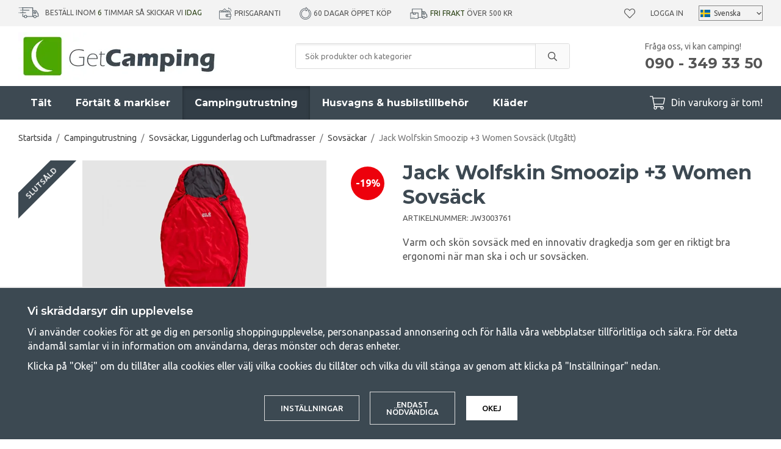

--- FILE ---
content_type: text/html; charset=UTF-8
request_url: https://www.getcamping.se/campingutrustning/sovsackar-liggunderlag-och-luftmadrasser/sovsackar/jack-wolfskin-smoozip-3-women-sovsack-utgatt/
body_size: 26079
content:
<!doctype html><html lang="sv" class="fonts-loaded"><head><meta charset="utf-8"><title>Jack Wolfskin Smoozip +3 Women Sovsäck | GetCamping.se</title><meta name="description" content="Innovativ varm sovsäck en ergonomisk dragkedja som öppnas i en naturlig rörelse. Anpassad för kvinnor."><meta name="keywords" content=""><meta name="robots" content="index, follow"><meta name="viewport" content="width=device-width, initial-scale=1"><!-- WIKINGGRUPPEN 12.1.1 --><link rel="shortcut icon" href="/favicon.png"><style>body{margin:0}*,*:before,*:after{-moz-box-sizing:border-box;-webkit-box-sizing:border-box;box-sizing:border-box}.wgr-icon{visibility:hidden}body{background-color:#fff}html{font-family:sans-serif;font-size:16px;font-weight:400;line-height:1.45;color:#555}@media all and (max-width:480px){html{font-size:.9rem}}html.fonts-loaded{font-family:'Ubuntu',sans-serif}h1,h2,h3,h4,h5,h6{margin-top:0;margin-bottom:10px;font-family:sans-serif;font-weight:700;color:#3d4952}h3,h4,h5,h6{font-weight:600}.fonts-loaded h3,.fonts-loaded h4,.fonts-loaded h5,.fonts-loaded h6{font-family:'Montserrat',sans-serif}h1{font-size:32px;font-weight:700;line-height:1.25}.fonts-loaded h1{font-family:'Montserrat',sans-serif}h2{font-size:26px;font-weight:700}.fonts-loaded h2{font-family:'Montserrat',sans-serif}h3{font-size:20px}h4{font-size:18px}h5{font-size:17px}h6{font-size:13px}p{margin:0 0 10px}b,strong,th{font-weight:600}th,td{text-align:left}img{max-width:100%;height:auto;vertical-align:middle}a{color:#3d4952;text-decoration:none}a:hover{text-decoration:underline}input,textarea{padding:8px 10px;border:1px solid #c2c2c2;border-radius:3px;color:#555;line-height:1.3;background-clip:padding-box}input:focus,textarea:focus{border-color:#aeaeae;outline:none}select{padding:2px 3px;font-size:11px}hr{display:block;height:1px;margin:15px 0;padding:0;border:0;border-top:1px solid #cfcfcf}.l-holder{position:relative;max-width:1220px;margin-left:auto;margin-right:auto}@media all and (max-width:1250px){.l-holder{margin-left:15px;margin-right:15px}}@media all and (max-width:960px){.l-holder{margin-top:15px}}.l-constrained{position:relative;max-width:1220px;margin-left:auto;margin-right:auto}.l-main{overflow:hidden;margin-bottom:50px}.l-sidebar,.l-sidebar-primary{width:250px}.l-sidebar-primary{margin-right:30px;float:left}@media all and (max-width:960px){.l-sidebar-primary{display:none}}.l-sidebar{margin-left:30px;float:right}.l-sidebar.l-sidebar--blog{margin-left:40px;width:350px}@media all and (max-width:960px){.l-sidebar{display:none}}.neutral-btn{padding:0;border-style:none;background-color:transparent;outline:none;-webkit-appearance:none;-moz-appearance:none;appearance:none;-webkit-user-select:none;-moz-user-select:none;-ms-user-select:none;user-select:none}.grid{margin-left:-20px}.grid:before,.grid:after{content:"";display:table}.grid:after{clear:both}.grid:before,.grid:after{content:"";display:table}.grid:after{clear:both}.grid-item{display:inline-block;padding-left:20px;margin-bottom:20px;vertical-align:top}.grid--small{margin-left:-10px}.grid--small .grid-item{padding-left:10px;margin-bottom:10px}.grid--middle .grid-item{vertical-align:middle}.grid-item-1-1{width:100%}.grid-item-1-2{width:50%}.grid-item-1-3{width:33.33%}.grid-item-2-3{width:66.66%}.grid-item-1-4{width:25%}.grid-item-1-6{width:16.66%}@media all and (max-width:768px){.grid:not(.grid--static) .grid-item-1-4{width:50%}.grid:not(.grid--static) .grid-item-1-6{width:31.33%}}@media all and (max-width:480px){.grid:not(.grid--static){margin-left:0}.grid:not(.grid--static) .grid-item{padding-left:0}.grid:not(.grid--static) .grid-item-1-2,.grid:not(.grid--static) .grid-item-1-3,.grid:not(.grid--static) .grid-item-2-3,.grid:not(.grid--static) .grid-item-1-4{width:100%}.grid:not(.grid--static) .grid-item-1-6{width:50%}}.nav,.nav-block,.nav-float{margin:0;padding-left:0;list-style-type:none}.nav>li,.nav>li>a{display:inline-block}.nav-float>li{float:left}.nav-block>li>a{display:block}.nav-tick li{margin-right:10px}.nav-tick{margin-bottom:10px}.block-list{margin:0;padding-left:0;list-style-type:none}.list-info dd{margin:0 0 15px}.media{margin-bottom:15px}.media,.media-body{overflow:hidden}.media-img{margin-right:15px;float:left}.media-img img{display:block}.table{width:100%;border-collapse:collapse;border-spacing:0}.table td,.table th{padding:0}.default-table{width:100%}.default-table>thead>tr{border-bottom:1px solid #e2e2e2}.default-table>thead th{padding:8px}.default-table>tbody td{padding:8px}.video-constrained{width:725px;max-width:100%}.video-wrapper{position:relative;padding-bottom:56.25%;height:0;margin-bottom:20px}.video-wrapper iframe{position:absolute;top:0;left:0;width:100%;height:100%}.flexslider{height:0;overflow:hidden}.flexslider .is-flex-lazyload{visibility:hidden}.flexslider a{text-decoration:none}.flex__item{position:relative;display:none;backface-visibility:hidden}.flex__item:first-child{display:block}.is-flex-loading .flex-arrow{visibility:hidden}.is-flex-touch .flex-arrows{display:none}.is-flex-loading .flex-nav{visibility:hidden;opacity:0}.flex-nav{margin-top:15px;margin-bottom:10px;opacity:1;visibility:visible}.flex-nav--paging{position:absolute;bottom:0;z-index:99;width:100%;text-align:center}.flex-nav--paging li{display:inline-block;margin:0 4px}.flex-nav--paging a{display:block;width:9px;height:9px;background:#666;background:rgba(0,0,0,.2);border-radius:100%;cursor:pointer;text-indent:-9999px;-webkit-tap-highlight-color:rgba(0,0,0,0)}.flex-nav--paging .flex-active a{background:#000;background:rgba(0,0,0,.5);cursor:default}.flex-nav--thumbs{overflow:hidden}.flex-nav--thumbs li{width:9%;float:left}.flex-nav--thumbs img{opacity:.7;cursor:pointer}.flex-nav--thumbs img:hover,.flex-active .flex-nav--thumbs img{opacity:1}.flex-nav--thumbs .flex-active{cursor:default}.flex-caption{position:absolute;top:0;bottom:0;width:100%;z-index:8;display:flex;align-items:center;justify-content:center;padding:20px;overflow:hidden;background:rgba(0,0,0,.25)}.flex-caption h1,.flex-caption h2{margin-bottom:0;font-size:4rem}@media all and (max-width:1250px){.flex-caption h1,.flex-caption h2{font-size:7vw}}.flex-caption p{padding:0;margin-bottom:30px;font-family:'Montserrat';font-size:1.8rem}@media all and (max-width:1250px){.flex-caption p{font-size:2.3vw;margin-bottom:2vw}}@media all and (max-width:768px){.flex-caption p{font-size:1.2rem}}@media all and (max-width:480px){.flex-caption p{font-size:1.2rem}}.is-lazyload,img[data-src]{visibility:hidden;opacity:0}img[src]{visibility:visible;opacity:1;transition:opacity .3s}.owl-prev,.owl-next{position:absolute;top:50%;right:100%;width:34px;height:34px;margin-top:-25px;margin-right:10px;color:#3d4952;font-size:42px;line-height:36px;text-align:center}.owl-next{left:100%;right:auto;margin-left:5px;margin-right:0;padding-left:2px}.owl-prev:hover,.owl-next:hover{color:#111518}.owl-next.disabled,.owl-prev.disabled{color:#eee}.owl-carousel{position:relative;z-index:1;display:none;width:100%;-webkit-tap-highlight-color:transparent;touch-action:manipulation}.owl-carousel .owl-stage{position:relative;-ms-touch-action:pan-Y;-moz-backface-visibility:hidden}.owl-carousel .owl-stage:after{content:".";display:block;clear:both;visibility:hidden;line-height:0;height:0}.owl-carousel .owl-stage-outer{position:relative;overflow:hidden;-webkit-transform:translate3d(0,0,0)}.owl-carousel .owl-wrapper,.owl-carousel .owl-item{-webkit-backface-visibility:hidden;-moz-backface-visibility:hidden;-ms-backface-visibility:hidden;-webkit-transform:translate3d(0,0,0);-moz-transform:translate3d(0,0,0);-ms-transform:translate3d(0,0,0)}.owl-carousel .owl-item{position:relative;min-height:1px;float:left;-webkit-backface-visibility:hidden;-webkit-tap-highlight-color:transparent;-webkit-touch-callout:none}.owl-carousel .owl-item img{display:block}.owl-carousel .owl-nav.disabled,.owl-carousel .owl-dots.disabled{display:none}.owl-carousel .owl-nav .owl-prev,.owl-carousel .owl-nav .owl-next,.owl-carousel .owl-dot{cursor:pointer;cursor:hand;-webkit-user-select:none;-khtml-user-select:none;-moz-user-select:none;-ms-user-select:none;user-select:none}.owl-dots{border-radius:20px;display:none;margin-bottom:30px;margin-left:15px;margin-right:15px;margin-top:30px;overflow:hidden}@media all and (max-width:480px){.owl-dots{display:flex}}.owl-dot{position:relative;height:12px;width:100%;background:#e2e2e2}.owl-dot.active{background:#4ca702}.owl-dot.active:before{position:absolute;bottom:0;right:100%;top:0;width:480px;background:#4ca702;content:""}.owl-carousel.owl-loaded{display:block}.owl-carousel.owl-loading{opacity:0;display:block}.owl-carousel.owl-hidden{opacity:0}.owl-carousel.owl-refresh .owl-item{visibility:hidden}.owl-carousel.owl-drag .owl-item{-webkit-user-select:none;-moz-user-select:none;-ms-user-select:none;user-select:none}.owl-carousel.owl-grab{cursor:move;cursor:grab}.owl-carousel.owl-rtl{direction:rtl}.owl-carousel.owl-rtl .owl-item{float:right}.fancybox-owl .fancybox-content{width:100%}.no-js .owl-carousel{display:block}.owl-carousel .animated{animation-duration:1000ms;animation-fill-mode:both}.owl-carousel .owl-animated-in{z-index:0}.owl-carousel .owl-animated-out{z-index:1}.owl-carousel .fadeOut{animation-name:fadeOut}@keyframes fadeOut{0%{opacity:1}100%{opacity:0}}.owl-height{transition:height 500ms ease-in-out}.owl-carousel .owl-item .owl-lazy{opacity:0;transition:opacity 400ms ease}.owl-carousel .owl-item img.owl-lazy{transform-style:preserve-3d}.owl-carousel .owl-video-wrapper{position:relative;height:100%;background:#000}.owl-carousel .owl-video-play-icon{position:absolute;height:80px;width:80px;left:50%;top:50%;margin-left:-40px;margin-top:-40px;background:url(/frontend/view_desktop/css/modules/thirdparty/owl.video.play.png) no-repeat;cursor:pointer;z-index:1;-webkit-backface-visibility:hidden;transition:transform 100ms ease}.owl-carousel .owl-video-play-icon:hover{-ms-transform:scale(1.3,1.3);transform:scale(1.3,1.3)}.owl-carousel .owl-video-playing .owl-video-tn,.owl-carousel .owl-video-playing .owl-video-play-icon{display:none}.owl-carousel .owl-video-tn{opacity:0;height:100%;background-position:center center;background-repeat:no-repeat;background-size:contain;transition:opacity 400ms ease}.owl-carousel .owl-video-frame{position:relative;z-index:1;height:100%;width:100%}.highlight-bar{margin-bottom:20px;font-size:26px;font-weight:700;text-align:center}.breadcrumbs{padding-bottom:7px;margin-bottom:20px;font-size:.9rem}.breadcrumbs>li{color:#777;line-height:1}.breadcrumbs a{color:#444;vertical-align:top}.breadcrumbs .icon{margin-left:2px;margin-right:2px;vertical-align:top;color:#999}.view-blog .breadcrumbs{margin-bottom:15px}@media all and (max-width:960px){.breadcrumbs{margin-bottom:10px}}.breadcrumbs__divider{margin-left:7px;margin-right:7px}.rss-logo .icon{font-size:14px;vertical-align:middle}.rss-logo a .icon{color:#333}.rss-logo a:hover .icon{color:#db6b27;text-decoration:none}.btn{position:relative;display:inline-block;padding:14px 26px;background-color:#fff;border:1px solid #dcdcdc;border-radius:3px;line-height:1;color:#555;font-weight:500;font-size:.8rem;text-transform:uppercase;cursor:pointer;outline-style:none;user-select:none;-webkit-tap-highlight-color:rgba(0,0,0,0)}.btn .icon{vertical-align:middle}.btn:hover,.btn:focus{text-decoration:none;background-color:#f2f2f2}.btn:active{box-shadow:inset 0 3px 5px rgba(0,0,0,.125)}.btn--primary{background-color:#4ca702;border:none;color:#fff}.btn--primary:hover,.btn--primary:focus{background-color:#418e02}.btn--muted{background-color:#f3f3f3;color:#555}.btn--muted:hover,.btn--muted:focus{background-color:#e6e6e6}.btn--medium{padding:12px 30px;font-size:.9rem}.btn--large{padding:15px 35px;font-size:1rem}.btn--block{width:100%;display:block;padding:12px 30px;font-size:.9rem;text-align:center}.card{margin-bottom:15px}.card__heading{margin:0;padding:7px 10px;background-color:#3d4952;font-weight:700;color:#fff}.card__body{padding:10px;border:1px solid #dcdcdc;border-top-style:none;background:#fff}.topcart-holder{position:relative;display:flex}.topcart-holder .topcart--search{display:none}.is-sticky-body .topcart-holder .topcart--search{align-items:center;display:flex}.topcart-holder .topcart--search .is-topcart-search{margin-right:10px;margin-left:5px;color:#fff;font-size:25px;vertical-align:top;cursor:pointer}.topcart-holder .topcart--search .is-topcart-search .search-open{display:block}.topcart-holder .topcart--search .is-topcart-search .search-close{display:none}.topcart-holder .topcart--search .site-search{display:none}.topcart-holder .topcart--search.is-search-active .search-open{display:none}.topcart-holder .topcart--search.is-search-active .search-close{display:block}.topcart-holder .topcart--search.is-search-active .site-search{position:absolute;top:40px;left:-170px;right:180px;z-index:1002;display:flex}.topcart{display:flex;align-items:center;color:#fff}.topcart__body{display:inline-block;margin-right:5px;cursor:pointer;vertical-align:middle}.topcart__count,.topcart__subtotal{font-weight:600}.topcart__icon-inner{position:relative;display:inline-block;vertical-align:middle}.topcart__cart-icon{margin-right:10px;margin-left:5px;font-size:25px;vertical-align:top}.topcart__count{position:absolute;top:-7px;right:-4px;height:20px;width:20px;background:#4ca702;border-radius:50%;line-height:20px;font-size:12px;color:#fff;text-align:center}.topcart__arrow{margin-right:10px;margin-left:2px;vertical-align:middle}.topcart__favorites{position:relative;display:inline-block;vertical-align:middle}.topcart__favorites .icon{vertical-align:top;font-size:18px}.is-hover.topcart__favorites .icon{animation:pop 0.25s cubic-bezier(.694,.0482,.335,1) 3}.topcart__favorites a:hover{text-decoration:none}.topcart__favorites__count{margin-left:8px;color:#4ca702;font-size:13px}.is-add-favorites-item .topcart__favorites__count{animation:cart-count-pop 0.25s cubic-bezier(.694,.0482,.335,1)}.is-new-cart-item .topcart__count{animation:cart-count-pop 0.25s cubic-bezier(.694,.0482,.335,1)}.popcart{display:none}.filtermenu{margin:0;padding-left:0;list-style-type:none}.filtermenu li:last-child{border-bottom:0}.filtermenu__item{padding:6px;border-bottom:solid 1px #dcdcdc;background-color:#f3f3f3}.filtermenu__item--heading{padding:8px 10px;font-weight:600;background:#fff}.product-filter{overflow:hidden;margin-top:10px;margin-bottom:10px;padding:0;border:1px solid #e9e9e9;border-radius:3px}@media all and (max-width:960px){.product-filter{background:#fff}}.product-filter__btn{width:100%;padding:10px;display:flex;align-items:center;justify-content:space-between;font-weight:700}.product-filter__body{display:none;padding:15px}.grid-gallery{margin:0;padding-left:0;list-style-type:none;display:grid;grid-template-columns:repeat(4,1fr);grid-gap:15px;margin-bottom:15px}.no-cssgrid .grid-gallery{margin-left:-15px}.no-cssgrid .grid-gallery>li{display:inline-block;vertical-align:top;width:calc(99.99%/4 - 15px);margin-left:15px;margin-bottom:15px}.view-category .grid-gallery{display:grid;grid-template-columns:repeat(3,1fr);grid-gap:15px;margin-bottom:15px}.no-cssgrid .view-category .grid-gallery{margin-left:-15px}.no-cssgrid .view-category .grid-gallery>li{display:inline-block;vertical-align:top;width:calc(99.99%/3 - 15px);margin-left:15px;margin-bottom:15px}@media all and (max-width:960px){.grid-gallery,.view-category .grid-gallery{display:grid;grid-template-columns:repeat(2,1fr);grid-gap:15px;margin-bottom:15px}.no-cssgrid .grid-gallery,.no-cssgrid .view-category .grid-gallery{margin-left:-15px}.no-cssgrid .grid-gallery>li,.no-cssgrid .view-category .grid-gallery>li{display:inline-block;vertical-align:top;width:calc(99.99%/2 - 15px);margin-left:15px;margin-bottom:15px}}.view-home .grid-gallery--categories{display:grid;grid-template-columns:repeat(3,1fr);grid-gap:15px;margin-bottom:15px;margin-top:30px;margin-bottom:30px}.no-cssgrid .view-home .grid-gallery--categories{margin-left:-15px}.no-cssgrid .view-home .grid-gallery--categories>li{display:inline-block;vertical-align:top;width:calc(99.99%/3 - 15px);margin-left:15px;margin-bottom:15px}@media all and (max-width:768px){.view-home .grid-gallery--categories{display:grid;grid-template-columns:repeat(1,1fr);grid-gap:15px;margin-bottom:15px}.no-cssgrid .view-home .grid-gallery--categories{margin-left:-15px}.no-cssgrid .view-home .grid-gallery--categories>li{display:inline-block;vertical-align:top;width:calc(99.99%/1 - 15px);margin-left:15px;margin-bottom:15px}}.row-gallery{margin:0;padding-left:0;list-style-type:none}.row-gallery>li{margin-bottom:15px}.list-gallery{margin:0;padding-left:0;list-style-type:none}.list-gallery>li{margin-bottom:15px}.list-gallery>li:last-child{margin-bottom:0}.header-bar{padding-top:8px;padding-bottom:8px;background:#f3f3f3;font-size:12px;text-transform:uppercase}@media all and (max-width:1250px){.header-bar{padding-left:15px;padding-right:15px;font-size:11px}}@media all and (max-width:960px){.header-bar{display:none}}.header-bar em{font-style:normal;color:#2a4114}.header-bar-inner{display:flex;align-items:center;justify-content:space-between}.header-bar-inner .header-bar__countdown{list-style-type:none;margin:0;margin-right:25px;padding:0}@media all and (max-width:1250px){.header-bar-inner .header-bar__countdown{margin-right:15px}}.header-bar-inner .header-bar__countdown img{vertical-align:middle;margin-bottom:2px;margin-right:10px}.header-bar-inner .header-bar-sections{flex:1;display:flex;align-items:center;justify-content:space-between}.header-bar__usp ul{display:inline-block;margin:0;padding:0;vertical-align:middle}.header-bar__usp ul li{display:inline-block;margin-right:25px;vertical-align:middle}.header-bar__usp ul li:last-child{margin-right:0}@media all and (max-width:1250px){.header-bar__usp ul li{margin-right:12px}}.header-bar__nav{margin-left:20px;display:inline-block;vertical-align:middle}.header-bar__nav li{margin-left:25px;vertical-align:middle}@media all and (max-width:1250px){.header-bar__nav li{margin-left:10px}}.header-bar__nav a{color:#555}.header-bar__nav .input-select{position:relative}.header-bar__nav .input-select select{border:1px solid #878787;padding:5px 15px 5px 24px}.header-bar__nav .input-select img{position:absolute;left:3px}.header-bar__nav .input-select,.header-bar__nav .input-select select,.header-bar__nav .input-select svg{color:#444}@media all and (max-width:1250px){.header{padding-left:15px;padding-right:15px}}@media all and (max-width:960px){.header{display:none}}.header-sections{position:relative;display:flex;align-items:center;padding-top:10px;padding-bottom:10px;background:#fff}.header-sections__col-1{max-width:400px;flex-shrink:0}.header-sections__col-2{width:100%;padding-left:70px;padding-right:70px}@media all and (max-width:960px){.header-sections__col-2{padding-right:0;margin-right:0}}.is-sticky-body .header-sections__col-2{display:none}.header-sections__col-3{flex-shrink:0}.header-sections__col-3 p{margin-bottom:0}.header-sections__col-3 strong{font-family:'Montserrat';font-weight:700}@media all and (max-width:960px){.header-sections__col-3{display:none}}.header-logo{display:inline-block;max-width:100%}.m-header{position:relative;position:-webkit-sticky;position:sticky;top:0;z-index:1000;display:none;align-items:center;justify-content:space-between;height:65px;padding-left:10px;padding-right:10px;background:#fff;border-bottom:1px solid #e9e9e9}@media all and (max-width:960px){.m-header{display:flex}}@media all and (max-width:480px){.m-header{height:50px}}@media screen and (orientation:landscape){.m-header{position:relative}}.m-header__col-1,.m-header__col-2,.m-header__col-3{flex:1}.m-header__col-2{text-align:center}.m-header__col-3{text-align:right}.m-header__logo{display:inline-block}.m-header__logo img{max-width:155px;max-height:65px;padding-top:5px;padding-bottom:5px}@media all and (max-width:480px){.m-header__logo img{max-width:135px;max-height:50px}}.m-header__logo img:hover,.m-header__logo img:active{opacity:.8}.m-header__logo a{-webkit-tap-highlight-color:rgba(0,0,0,0)}.m-header__item{width:35px;color:#444;font-size:21px;line-height:1;-webkit-tap-highlight-color:rgba(0,0,0,0)}.m-header__item .icon{vertical-align:top}.m-header__item--search{font-size:18px}.m-header__item--cart-inner{position:relative;display:inline-block}.m-header__item--cart-count,.m-header__item--favorites-count{position:absolute;top:-7px;right:-11px;height:17px;width:17px;background:#fc5d62;border-radius:50%;line-height:17px;font-size:10px;color:#fff;text-align:center}.m-header__item--favorites{position:relative;margin-right:6px}.is-hover.m-header__item--favorites .icon{animation:pop 0.25s cubic-bezier(.694,.0482,.335,1) 3}.m-header__item--favorites-count{top:-4px}.is-add-favorites-item .m-header__item--favorites-count{animation:cart-count-pop 0.25s cubic-bezier(.694,.0482,.335,1)}.icon{display:inline-block;width:1em;height:1em;stroke-width:0;stroke:currentColor;fill:currentColor;pointer-events:none}.icon--small{font-size:.8rem}.icon--medium{font-size:1.2rem}.icon--large{font-size:3rem}.icon-on,.is-active .icon-off,.is-hover .icon-off{display:none}.is-active .icon-on,.is-hover .icon-on{display:inline}input[type="radio"],input[type="checkbox"]{display:none;display:inline-block\9}input[type="radio"]+label,input[type="checkbox"]+label{cursor:pointer}input[type="radio"]+label:before,input[type="checkbox"]+label:before{display:inline-block;display:none\9;width:12px;height:12px;margin-right:4px;margin-top:3px;border:1px solid #a9a9a9;border-radius:2px;background:#f9f9f9;background:linear-gradient(#f9f9f9,#e9e9e9);vertical-align:top;content:''}input[type="radio"]+label:before{border-radius:50%}input[type="radio"]:checked+label:before{background:#f9f9f9 url(//wgrremote.se/img/mixed/checkbox-radio-2.png) center no-repeat;background-size:6px}input[type="checkbox"]:checked+label:before{background:#f9f9f9 url(//wgrremote.se/img/mixed/checkbox-box-2.png) center no-repeat;background-size:8px}input[type="radio"]:disabled+label:before,input[type="checkbox"]:disabled+label:before{background:#bbb;cursor:default}.label-wrapper{padding-left:20px}.label-wrapper>label{position:relative}.label-wrapper>label:before{position:absolute;margin-left:-20px}.input-form input,.input-form textarea{width:100%}.input-form__row{margin-bottom:8px}.input-form label{display:inline-block;margin-bottom:2px}.max-width-form{max-width:300px}.max-width-form-x2{max-width:400px}.input-table{display:table}.input-table__item{display:table-cell;white-space:nowrap}.input-table--middle .input-table__item{vertical-align:middle}.input-group{display:flex}.input-group--cramped .btn{border-radius:3px}.input-group--cramped *:first-child{border-top-right-radius:0;border-bottom-right-radius:0}.input-group--cramped *:last-child{border-top-left-radius:0;border-bottom-left-radius:0}.input-group--cramped input:first-child{border-right:0}.input-group--cramped input:last-child{border-left:0}.input-group__item{width:50%}.input-group__item:first-child{margin-right:2%}.input-group-1-4 .input-group__item{width:70%}.input-group-1-4 .input-group__item:first-child{width:28%}.input-group-4-1 .input-group__item{width:28%}.input-group-4-1 .input-group__item:first-child{width:70%}.input-select{position:relative;display:inline-flex;align-items:center}.input-select select{width:100%;height:100%;padding:5px 15px 5px 0;-webkit-appearance:none;-moz-appearance:none;appearance:none;border-style:none;background:none;font:inherit;line-height:normal;outline:none}.input-select select::-ms-expand{display:none}.input-select .icon{position:absolute;top:0;right:0;bottom:0;margin:auto}.input-select--box{border:1px solid #d9d9d9;border-radius:3px}.input-select--box select{padding:8px 30px 8px 15px}.input-select--wide{width:100%}.input-select--wide select{width:100%}.input-select--box--small select{padding:5px 25px 5px 10px}.input-select--box .icon{right:10px}.product-item{position:relative;display:flex;flex-direction:column;padding:15px;border:none;background:#fff;cursor:pointer;overflow:hidden}.product-item:hover img{transform:scale(1.2)}@media all and (max-width:768px){.product-item{padding:10px;-webkit-tap-highlight-color:rgba(0,0,0,0)}.product-item:hover img{transform:none}}.product-item .price{font-size:1.3rem}.fancybox-owl .fancybox-content{max-width:800px}@media all and (max-width:768px){.fancybox-owl .fancybox-content{max-width:100%}}.product-item__img{position:relative;padding-bottom:120%;margin-bottom:7px;text-align:center}.product-item__img img{position:absolute;top:0;right:0;bottom:0;left:0;margin:auto;max-height:100%;transition:transform 1s,filter 3s ease-in-out}.product-item__heading{margin-bottom:2px;font-size:1rem;font-weight:600;text-transform:uppercase}.review-link:hover{text-decoration:none}.owl-item .product-item__heading{position:relative;height:4em;overflow:hidden}.owl-item .product-item__heading:after{position:absolute;bottom:0;right:0;content:"";width:50%;height:1.2em;background:linear-gradient(to right,rgba(255,255,255,0),#ffffff 50%);text-align:right}.owl-item .product-item__specifications{min-height:90px}@media all and (max-width:480px){.owl-item .product-item__img{padding-bottom:82%}}.product-item .product-rating{margin-bottom:5px;min-height:23px}.product-item .lipscore-rating-small .lipscore-rating-star{height:1em;width:1em}.product-item__body{margin-bottom:auto}.product-item__specifications{margin-bottom:5px;font-size:.88rem;line-height:1.3}.product-item__select-area{margin-bottom:7px}.product-item__buttons{display:flex;margin-top:7px}.product-item__buttons .btn:first-child{flex:1;font-size:1rem;text-align:center;padding-left:0;padding-right:0}.product-item__favorite-icon{padding:9px 14px;margin-left:10px;font-size:18px}.is-active.product-item__favorite-icon .icon{color:#fc5d62}.is-hover.product-item__favorite-icon .icon{animation:pop 0.25s cubic-bezier(.694,.0482,.335,1)}.list-gallery .product-item{border:none;padding:0}.category-item{position:relative;padding:8px;border:1px solid #e9e9e9;background:#fff;text-align:center;cursor:pointer}@media all and (max-width:768px){.category-item{-webkit-tap-highlight-color:rgba(0,0,0,0)}}.category-item__img{position:relative;padding-bottom:100%;margin-bottom:7px}.category-item__img img{position:absolute;top:0;right:0;bottom:0;left:0;margin:auto;max-height:100%}.category-item__heading a{text-decoration:none;color:#555}.category-item--card{padding:0;border-style:none;background:transparent}.category-item--card .category-item__img{margin-bottom:0}.category-item--card .category-item__body{position:absolute;top:0;left:0;right:0;bottom:0;display:flex;align-items:center;flex-direction:column;justify-content:center;margin:auto}.category-item--card .category-item__body__title{margin-bottom:20px;font-size:1.8rem;font-weight:700;color:#fff}.product-item-row{padding:15px;border:1px solid #e9e9e9;overflow:hidden;cursor:pointer}@media all and (max-width:480px){.product-item-row .btn:not(.btn--primary){display:none}.product-item-row .btn{padding:6px 12px}}.product-item-row__checkbox-area{float:left}.product-item-row__img{float:left;width:80px;margin-right:15px;text-align:center}.product-item-row__img img{max-height:80px}.product-item-row__footer{float:right;margin-left:15px;text-align:right}.product-item-row__body{overflow:hidden}.product-item-row__price{margin-bottom:10px}.menubar{position:relative;position:-webkit-sticky;position:sticky;top:0;left:0;z-index:100;margin-bottom:20px;background-color:#3d4952}.menubar.is-sticky{z-index:1004}@media all and (max-width:1250px){.menubar{padding-left:15px;padding-right:15px}}@media all and (max-width:960px){.menubar{display:none}}.menubar-inner{position:static;display:flex;align-items:center;justify-content:space-between}.site-nav{display:flex}.site-nav>li>a{display:flex;align-items:center;padding:0 20px;height:55px;color:#fff;font-size:1rem;font-family:'Montserrat';font-weight:700}@media all and (max-width:1250px){.site-nav>li>a{padding:0 10px;font-size:.9rem}}.site-nav>li:hover>a{text-decoration:none;background-color:#323d46;transition:background-color 0.2s}.site-nav>li>a.selected{background-color:#323d46;box-shadow:inset 0 3px 5px rgba(0,0,0,.35);color:#fff}.site-nav__home .icon{position:relative;vertical-align:middle}.dropdown{display:none}.listmenu{margin:0;padding-left:10px;list-style-type:none}.listmenu a{margin:10px;padding-top:2px;padding-bottom:2px;position:relative;display:block;font-size:.9rem;line-height:1.2;color:#222}.listmenu .selected{font-weight:600}li .listmenu{display:none}.is-listmenu-opened>.listmenu{display:block}.listmenu-0{padding:15px;background:#f3f3f3}.listmenu-0>li>a{padding-top:2px 17px 2px 10px;font-weight:400}.listmenu-0>li>.selected,.listmenu-0>li>.selected .menu-node{color:#323d46;font-weight:600}.listmenu-1{padding-bottom:4px;padding-left:15px}.menu-node{position:absolute;top:0;right:0;bottom:0;margin:auto;width:25px;height:12px;font-size:12px;color:#3d4952;text-align:center}@media all and (max-width:960px){.menu-node{width:40px;height:100%;text-align:center;line-height:49px;font-size:22px}}.price{font-weight:600;color:#3d4952}.price-discount{color:#fc5d62}.price-original{color:#666;font-size:1.2rem;font-weight:600;text-decoration:line-through}.site-search{display:flex;max-width:450px;margin:auto;overflow:hidden;background-color:#fff;border:1px solid #dcdcdc;border-radius:3px}.site-search .icon{vertical-align:top}.site-search .preloader{left:auto;right:15px}.site-search__col-1{position:relative;width:100%}.site-search__col-2{height:40px}.site-search__input{height:40px;padding-left:15px;overflow:hidden;background-image:linear-gradient(to top,#ffffff 90%,#eeeeee);border-radius:0;border:none;font-size:.8rem;text-overflow:ellipsis;white-space:nowrap}.site-search__input::-ms-clear{display:none}.site-search__btn{padding:0;border-style:none;background-color:transparent;outline:none;-webkit-appearance:none;-moz-appearance:none;appearance:none;-webkit-user-select:none;-moz-user-select:none;-ms-user-select:none;user-select:none;height:100%;line-height:1;padding-left:20px;padding-right:20px;border-left:1px solid #dcdcdc;background:#fafafa;font-size:15px}.site-search__btn .icon{vertical-align:top}.site-search__btn:focus{opacity:.6}.autocomplete{position:absolute;left:0;right:0;z-index:1001;margin-top:20px;border-bottom:1px solid #ddd;border-radius:0 0 3px 3px;display:none;padding:20px;max-height:80vh;overflow-y:auto;width:100%;background:#fff;box-shadow:0 2px 8px rgba(0,0,0,.25);color:#222;transition:all 0.5s ease 0s}.is-sticky-body .autocomplete{position:fixed;top:35px!important}@media all and (max-width:1250px){.autocomplete{margin-left:15px;margin-right:15px;width:auto}}@media all and (max-width:960px){.autocomplete{position:fixed;top:0!important;bottom:0;margin-top:0;margin-left:0;margin-right:0;max-height:100vh;padding:0;background:rgba(0,0,0,.3);box-shadow:none;border-radius:0}}.is-autocomplete-active .autocomplete{display:block}.site-search__close{position:absolute;top:0;right:0;border-style:none;padding:16px}@media all and (max-width:960px){.site-search__close{display:none}}@media all and (max-width:960px){.autocomplete-content{padding:15px 15px 100px;height:100%;overflow-y:auto;user-select:none;-webkit-overflow-scrolling:touch!important}.is-autocomplete-open body,.is-autocomplete-active .autocomplete{background:#fff}.is-autocomplete-open body{overflow:hidden}.is-autocomplete-open .autocomplete{display:block}.is-autocomplete-open .m-nav{display:none}}@media all and (max-width:768px){.autocomplete-content{padding:15px 0 100px}}.sort-section{justify-content:flex-end;margin-top:5px;margin-bottom:20px}.sort-section-select{font-weight:500}.view-product .l-holder{max-width:none;margin-left:0;margin-right:0}.view-product .breadcrumbs{max-width:1220px;margin-left:auto;margin-right:auto}@media all and (max-width:1250px){.view-product .breadcrumbs{margin-left:15px;margin-right:15px}}.l-product{overflow:hidden;padding:0 15px}.l-product-col-1{width:50%;float:left}.l-product-col-2{float:right;width:50%;margin-bottom:30px;padding-left:20px}.l-product-col-3{float:right;width:50%;padding-left:20px;clear:right}@media all and (max-width:768px){.l-product-col-1,.l-product-col-2,.l-product-col-3{width:auto;padding-left:0;float:none}}.product-image{position:relative;overflow:hidden}.product-carousel{margin-bottom:15px;overflow:hidden;position:relative}.product-carousel,.product-carousel__item{max-height:400px}@media all and (max-width:480px){.product-carousel,.product-carousel__item{max-height:250px}}.product-carousel__item{text-align:center;position:relative}.product-carousel__link{display:block;height:0;width:100%;cursor:pointer;cursor:-webkit-zoom-in;cursor:-moz-zoom-in;cursor:zoom-in}.product-carousel__img{position:absolute;top:0;left:0;right:0;bottom:0;margin:auto;max-height:100%;width:auto;object-fit:contain}.product-thumbs{margin-bottom:15px;font-size:0}.product-thumbs li{width:60px;height:60px;padding:5px;margin:0 5px 5px 0;border:1px solid #dcdcdc;line-height:50px;text-align:center}.product-thumbs img{max-height:50px;cursor:pointer}.product-title{margin-bottom:5px}.product-subtitle{margin-bottom:15px;font-size:13px;text-transform:uppercase}.product-rating-wrapper{line-height:1;margin-top:5px}.product-rating-wrapper .product-rating{display:flex;align-items:center}.product-rating-wrapper .tab-ref{margin-left:0;vertical-align:middle}.lipscore-rating-wrapper{margin-top:-15px;margin-bottom:15px}.product-short-description{margin-bottom:15px}.product-short-description .read-more-link{font-size:13px}.product-buy-wrapper{display:inline-block;width:400px;max-width:100%}@media all and (max-width:480px){.product-buy-wrapper{width:100%}}.product-options p{margin-bottom:5px;font-size:.8rem;text-transform:uppercase}.product-options .input-select{margin-bottom:15px}.product-files{margin-bottom:15px}.product-files p{margin-bottom:5px;font-size:.8rem;text-transform:uppercase}.product-cart-button-wrapper{margin-bottom:15px}.product-cart-button-wrapper .btn--primary{flex:1 0 auto;padding:18px 15%}.product-quantity{width:45px;padding-top:10px;padding-bottom:10px;margin-right:8px;font-weight:600;text-align:center}.product-custom-fields{margin-left:5px;margin-top:10px}.product-price-field{margin-bottom:15px}.product-price-field .price{font-size:21px}.product-stock{position:relative;margin:30px 0;font-size:.8rem;font-weight:600}.product-stock .box-icon{margin-right:15px;vertical-align:middle;font-size:25px}.product-stock-item{display:none}.product-stock-item .stock-icon{position:absolute;left:14px;top:12px;vertical-align:middle;font-size:16px;background:#fff;border-radius:50%}.active-product-stock-item{display:inline-block}.product-stock-item__text{vertical-align:middle}.in-stock .stock-icon{color:#3eac0d}.on-order .stock-icon{color:#eba709}.soon-out-of-stock .stock-icon{color:#114b85}.out-of-stock>.stock-icon{color:#d4463d}.product-addthis{margin-bottom:20px}.product-part-payment-klarna{margin-bottom:10px}.is-hidden{display:none!important}@media all and (max-width:960px){.hide-for-desktop{display:none!important}}.clearfix:before,.clearfix:after{content:"";display:table}.clearfix:after{clear:both}.clear{clear:both}.flush{margin:0!important}.wipe{padding:0!important}.right{float:right!important}.left{float:left!important}.float-none{float:none!important}.text-left{text-align:left!important}.text-center{text-align:center!important}.text-right{text-align:right!important}.align-top{vertical-align:top!important}.align-middle{vertical-align:middle!important}.align-bottom{vertical-align:bottom!important}.go:after{content:"\00A0" "\00BB"!important}.stretched{width:100%!important}.center-block{display:block;margin-left:auto;margin-right:auto}.vertical-center{display:flex;align-items:center}.flex-column{display:flex;flex-direction:column}.flex-row{display:flex;flex-direction:row}.flex-justify-start{justify-content:flex-start}.space-between{display:flex;justify-content:space-between}.vertical-center-space-between{display:flex;align-items:center;justify-content:space-between}.inline-block{display:inline-block}.muted{color:#767676}.info,.footer-newsletter-info{font-size:.7rem;color:#757575}.brand{color:#3d4952}.highlight-text{color:#4ca702}.reset-line-height{line-height:1}.mr-small{margin-right:5px}.ml-small{margin-left:5px}.mt-small{margin-top:5px}.mb-small{margin-bottom:5px}.mr{margin-right:15px}.ml{margin-left:15px}.mt{margin-top:15px}.mb{margin-bottom:15px}.mb-large{margin-bottom:30px}.color-success{color:#8db25b}.font-weight-bold{font-weight:700}@media all and (max-width:960px){.hide-for-xlarge{display:none!important}}@media all and (max-width:768px){.hide-for-large{display:none!important}.hide-on-touch{display:none}}@media all and (max-width:480px){.hide-for-medium{display:none!important}}@media all and (max-width:320px){.hide-for-small{display:none!important}}@media all and (min-width:769px){.hide-on-desktop{display:none!important}}</style><link rel="preload" href="/css/compiled/compiled_1.css?v=1975" as="style"
onload="this.onload=null;this.rel='stylesheet'"><noscript><link rel="stylesheet" href="/css/compiled/compiled_1.css?v=1975"></noscript><link rel="canonical" href="https://www.getcamping.se/campingutrustning/sovsackar-liggunderlag-och-luftmadrasser/sovsackar/jack-wolfskin-smoozip-3-women-sovsack-utgatt/"><link rel="alternate" hreflang="sv" href="https://www.getcamping.se/campingutrustning/sovsackar-liggunderlag-och-luftmadrasser/sovsackar/jack-wolfskin-smoozip-3-women-sovsack-utgatt/"><link rel="alternate" hreflang="en" href="https://www.getcamping.eu/en/camping-accessories/sleeping-bags-mats-airbeds/sleeping-bags/jack-wolfskin-smoozip-3-women-sleeping-bag/"><link rel="alternate" hreflang="de" href="https://getcamping.de/de/campingzubehor/schlafsacke-isomatten-und-luftmatratzen/schlafsacke/jack-wolfskin-smoozip-3-women-sovsack-utgatt/"><link rel="alternate" hreflang="no" href="https://getcamping.no/no/campingtilbehor/soveposer-liggeunderlag-og-luftmadrasser/soveposer/jack-wolfskin-smoozip-3-women-sovsack-utgatt/"><link rel="alternate" hreflang="da" href="https://www.getcamping.dk/da/campingudstyr/soveposer-liggeunderlag-og-madrasser/soveposer/jack-wolfskin-smoozip-3-women-sovepose/"><link rel="alternate" hreflang="nl" href="https://getcamping.nl/nl/kampeeraccessoires/slaapzakken-slaapmatjes-en-luchtmatrassen/slaapzakken/jack-wolfskin-smoozip-3-women-sleeping-bag/"><script>window.dataLayer = window.dataLayer || [];
function gtag(){dataLayer.push(arguments);}
gtag('consent', 'default', {
'ad_storage': 'denied',
'analytics_storage': 'denied',
'ad_user_data': 'denied',
'ad_personalization': 'denied'
});
window.updateGoogleConsents = (function () {
let consents = {};
let timeout;
const addConsents = (function() {
let executed = false;
return function() {
if (!executed) {
executed = true;
gtag('consent', 'update', consents);
delete window.updateGoogleConsents;
}
}
})();
return function (obj) {
consents = { ...consents, ...obj };
clearTimeout(timeout);
setTimeout(addConsents, 25);
}
})();</script><script>document.addEventListener('DOMContentLoaded', function(){
$(document).on('acceptCookies2', function() {
$('body').append(atob('PHNjcmlwdD51cGRhdGVHb29nbGVDb25zZW50cyh7ICdhZF9zdG9yYWdlJzogJ2dyYW50ZWQnIH0pOzwvc2NyaXB0Pg=='));
});
});</script><script>document.addEventListener('DOMContentLoaded', function(){
$(document).on('acceptCookies1', function() {
$('body').append(atob('PHNjcmlwdD51cGRhdGVHb29nbGVDb25zZW50cyh7ICdhbmFseXRpY3Nfc3RvcmFnZSc6ICdncmFudGVkJyB9KTs8L3NjcmlwdD4='));
});
});</script><script>document.addEventListener('DOMContentLoaded', function(){
$(document).on('acceptCookies2', function() {
$('body').append(atob('PHNjcmlwdD51cGRhdGVHb29nbGVDb25zZW50cyh7ICdhZF91c2VyX2RhdGEnOiAnZ3JhbnRlZCcgfSk7PC9zY3JpcHQ+'));
});
});</script><script>document.addEventListener('DOMContentLoaded', function(){
$(document).on('acceptCookies2', function() {
$('body').append(atob('PHNjcmlwdD51cGRhdGVHb29nbGVDb25zZW50cyh7ICdhZF9wZXJzb25hbGl6YXRpb24nOiAnZ3JhbnRlZCcgfSk7PC9zY3JpcHQ+'));
});
});</script><script>document.addEventListener('DOMContentLoaded', function(){
$(document).on('denyCookies2', function() {
$('body').append(atob('PHNjcmlwdD51cGRhdGVHb29nbGVDb25zZW50cyh7ICdhZF9zdG9yYWdlJzogJ2RlbmllZCcgfSk7PC9zY3JpcHQ+'));
});
});</script><script>document.addEventListener('DOMContentLoaded', function(){
$(document).on('denyCookies1', function() {
$('body').append(atob('PHNjcmlwdD51cGRhdGVHb29nbGVDb25zZW50cyh7ICdhbmFseXRpY3Nfc3RvcmFnZSc6ICdkZW5pZWQnIH0pOzwvc2NyaXB0Pg=='));
});
});</script><script>document.addEventListener('DOMContentLoaded', function(){
$(document).on('denyCookies2', function() {
$('body').append(atob('PHNjcmlwdD51cGRhdGVHb29nbGVDb25zZW50cyh7ICdhZF91c2VyX2RhdGEnOiAnZGVuaWVkJyB9KTs8L3NjcmlwdD4='));
});
});</script><script>document.addEventListener('DOMContentLoaded', function(){
$(document).on('denyCookies2', function() {
$('body').append(atob('PHNjcmlwdD51cGRhdGVHb29nbGVDb25zZW50cyh7ICdhZF9wZXJzb25hbGl6YXRpb24nOiAnZGVuaWVkJyB9KTs8L3NjcmlwdD4='));
});
});</script><script>if (typeof dataLayer == 'undefined') {var dataLayer = [];} dataLayer.push({"ecommerce":{"currencyCode":"SEK","detail":{"products":[{"name":"Jack Wolfskin Smoozip +3 Women Sovs\u00e4ck (Utg\u00e5tt)","id":"JW3003761","price":799,"brand":"Jack Wolfskin","category":"campingutrustning\/sovsackar-liggunderlag-och-luftmadrasser\/sovsackar"}]}}}); dataLayer.push({"event":"fireRemarketing","remarketing_params":{"ecomm_prodid":"JW3003761","ecomm_category":"campingutrustning\/sovsackar-liggunderlag-och-luftmadrasser\/sovsackar","ecomm_totalvalue":799,"isSaleItem":true,"ecomm_pagetype":"product"}}); (function(w,d,s,l,i){w[l]=w[l]||[];w[l].push({'gtm.start':
new Date().getTime(),event:'gtm.js'});var f=d.getElementsByTagName(s)[0],
j=d.createElement(s),dl=l!='dataLayer'?'&l='+l:'';j.async=true;j.src=
'//www.googletagmanager.com/gtm.js?id='+i+dl;f.parentNode.insertBefore(j,f);
})(window,document,'script','dataLayer','GTM-K2XCB8S')</script><script async src="https://www.googletagmanager.com/gtag/js?id=UA-30184137-1"></script><script>window.dataLayer = window.dataLayer || [];
function gtag(){dataLayer.push(arguments);}
gtag("js", new Date());
gtag("config", "UA-30184137-1", {"currency":"SEK","anonymize_ip":true});gtag("event", "view_item", {"items":{"id":"JW3003761","name":"Jack Wolfskin Smoozip +3 Women Sovs\u00e4ck (Utg\u00e5tt)","brand":"Jack Wolfskin","category":"campingutrustning\/sovsackar-liggunderlag-och-luftmadrasser\/sovsackar","price":799}}); </script><script>window.profitMetricsCookieStatisticsConsent = false;window.profitMetricsCookieMarketingConsent=false;</script><script>window.profitMetrics = {
pid: '586C66C4F7C46917', // The ProfitMetrics website ID
cookieStatisticsConsent: window.profitMetricsCookieStatisticsConsent,
cookieMarketingConsent: window.profitMetricsCookieMarketingConsent}</script><script src="https://cdn1.profitmetrics.io/586C66C4F7C46917/bundle.js"
defer></script><!-- ProfitMetrics snippet END--><style>/* Product grids */
.product-item {
border: solid 1px #d9d9d9;
}
.product-item-container,
.product-item__body {
padding: 0px 10px 0px 10px;
}
.product-item__specifications {
display: none;
}
/* Search */
.clear {
display: flex;
align-items: center;
justify-content: center;
margin-top: 10px;
}</style><script>window.dataLayer = window.dataLayer || [];
function getCookie(name){
const m = document.cookie.match('(?:^|; )' + name.replace(/([.$?*|{}()[]\/+^])/g, '\\$1') + '=([^;]*)');
return m ? decodeURIComponent(m[1]) : null;
}
function parseConsent(){
const raw = getCookie('wgr-cookie');
const c = { choiceMade:false, acceptAll:false, marketing:false, statistics:false };
if (!raw) return c;
try {
const p = JSON.parse(raw);
c.choiceMade = !!p.choiceMade;
c.acceptAll = !!p.acceptAll;
if (c.acceptAll) {
// ✅ If "accept all", force both to true
c.marketing = true;
c.statistics = true;
} else if (p.optional && typeof p.optional === 'object') {
// ✅ If partial choice, use the optional flags
c.statistics = !!p.optional.analytics;
c.marketing = !!p.optional.marketing;
}
} catch(e){}
return c;
}
function pushConsent(consent, verb){
window.dataLayer.push({
event: 'wgr_consent_update',
consent_state: consent,
consent_source: 'wgr-cookie',
consent_ts: Date.now()
});
const state = {
ad_storage: consent.marketing ? 'granted' : 'denied',
ad_user_data: consent.marketing ? 'granted' : 'denied',
ad_personalization: consent.marketing ? 'granted' : 'denied',
analytics_storage: consent.statistics ? 'granted' : 'denied',
security_storage: 'granted'
};
if (typeof window.gtag === 'function') {
gtag('consent', verb || 'default', state);
} else {
window.dataLayer.push({ event: 'gtag.consent.' + (verb||'default'), consentModeState: state });
}
}
// ---- Initial snapshot ----
let lastRaw = getCookie('wgr-cookie');
let consent = parseConsent();
pushConsent(consent, 'default');
// ---- Watch for changes ----
(function(){
let tries = 0;
const maxTries = 240;
const int = setInterval(function(){
tries++;
const raw = getCookie('wgr-cookie');
if (raw !== lastRaw && raw !== null) {
lastRaw = raw;
consent = parseConsent();
pushConsent(consent, 'update');
}
if (tries >= maxTries || document.hidden) clearInterval(int);
}, 250);
})();</script><script async src="https://www.googletagmanager.com/gtag/js?id=AW-1007866169"></script><script> window.dataLayer = window.dataLayer || [];
function gtag(){dataLayer.push(arguments);}
gtag('js', new Date());
gtag('config', 'AW-1007866169');</script><!-- TrustBox script --><script type="text/javascript" src="//widget.trustpilot.com/bootstrap/v5/tp.widget.bootstrap.min.js" async></script><!-- End TrustBox script --><!-- Bing script --><script> (function(w,d,t,r,u)
{
var f,n,i;
w[u]=w[u]||[],f=function()
{
var o={ti:"295000042"};
o.q=w[u],w[u]=new UET(o),w[u].push("pageLoad")
},
n=d.createElement(t),n.src=r,n.async=1,n.onload=n.onreadystatechange=function()
{
var s=this.readyState;
s&&s!=="loaded"&&s!=="complete"||(f(),n.onload=n.onreadystatechange=null)
},
i=d.getElementsByTagName(t)[0],i.parentNode.insertBefore(n,i)
})
(window,document,"script","//bat.bing.com/bat.js","uetq");</script><!-- Bing script conv--><script>function uet_report_conversion() {window.uetq = window.uetq || [];window.uetq.push('event', 'PRODUCT_PURCHASE', {"ecomm_prodid":"REPLACE_WITH_PRODUCT_ID","ecomm_pagetype":"PURCHASE","revenue_value":1,"currency":"SEK"});}</script><script src="https://cdn.optimizely.com/js/29349450414.js"></script><meta property="og:title" content="Jack Wolfskin Smoozip +3 Women Sovsäck"/><meta property="og:description" content="Komforttemp man: +3°CKomforttemp kvinna: +7°CExtremtemp: -11°CKroppslängd: 175cm Fyllning: 2 lager/1 lager, isofill, 550 gramVikt: 1040 gram Smart sovsäckEn sovsäck vars utformning och isolering är speciellt framtagen för att passa kvinnor. Detta genom dess form samt genom en extra isolering för överkropp och fötter där kvinnor normalt har en större känslighet mot kyla. Den S-formade dragkedjan gör att du öppnar upp den i en naturlig rörelse. Enklare än så här har det aldrig varit att komma i och ur sovsäcken. Jack Wolfskin Smoozip +3 WomenPassar från sen vår till tidig höstForm och isolering anpassad för kvinnorExtra isolering (2 lager) vid köldkänsliga delar av kroppen (huvud, armar och fötter)Ergonomisk dragkedjaTålig mot fuktFoder i mjukt och snabbtorkande materialÖvervikt kant för dragkedja minimerar värmeläckageSlitagetåligt yttertygFicka för värdesakerKompressionspåse ingårGår tvätta i maskin ProduktbeskrivningUtformningen och isoleringen på Smoozip +3 Women är optimerad för att passa kvinnliga användare. Normalt är kvinnor mer känsliga mot kyla vid överkroppen och vid fötterna. Genom att använda sig av en kraftig tvålagersisolering kring dessa områden får man en sovsäck med en bättre värmekomfort. Sovsäcken passar från sen vår till tidig höst.Sovsäcken har även en lite bredare överdel vilket gör den lättare att röra sig i och en skön huva som dras åt i kyla och som kan användas som huvudkudde under varmare nätter. Dra bara åt remmen helt och packa i lite kläder ifall ni vill få en lite större kudde.IsofillIsofill är syntetiska fibrer med liknande isolerande egenskaper som dun men som är mer kostnadseffektivt att framställa. Fördelen med isofill är att det är mindre fuktkänsligt än dun. Nackdelen ligger i en något sämre vikt/isolerings prestanda och att många föredrar känslan i en dunsovsäck. "/><meta property="og:type" content="product"/><meta property="og:url" content="https://www.getcamping.se/campingutrustning/sovsackar-liggunderlag-och-luftmadrasser/sovsackar/jack-wolfskin-smoozip-3-women-sovsack-utgatt/"/><meta property="og:site_name" content="GetCamping Sverige AB"/><meta property="product:retailer_item_id" content="JW3003761"/><meta property="product:sale_price:amount" content="799" /><meta property="product:sale_price:currency" content="SEK" /><meta property="product:price:amount" content="799" /><meta property="product:price:currency" content="SEK" /><meta property="product:original_price:amount" content="985" /><meta property="product:original_price:currency" content="SEK" /><meta property="product:availability" content="oos" /><meta property="og:image" content="https://www.getcamping.se/images/zoom/3003761-2590jackwolfskinsmoozip-3-women.jpg"/><meta property="og:image" content="https://www.getcamping.se/images/zoom/3003771-1127_temp.png"/></head><body class="view-product" itemscope itemtype="http://schema.org/ItemPage"><div id="fb-root"></div><!-- Google Tag Manager (noscript) --><noscript><iframe src="https://www.googletagmanager.com/ns.html?id=GTM-K2XCB8S"
height="0" width="0" style="display:none;visibility:hidden"></iframe></noscript><!-- End Google Tag Manager (noscript) --><div class="m-header"><div class="m-header__col-1"><button class="m-header__item m-header__item--menu neutral-btn" id="js-mobile-menu" aria-label="Meny"><span class="m-header__item--menu-open"><svg class="icon icon--bars "><use xmlns:xlink="http://www.w3.org/1999/xlink" xlink:href="/svg-icons/regular.svg#bars" href="/svg-icons/regular.svg#bars"></use></svg></span><span class="m-header__item--menu-close"><svg class="icon icon--times "><use xmlns:xlink="http://www.w3.org/1999/xlink" xlink:href="/svg-icons/regular.svg#times" href="/svg-icons/regular.svg#times"></use></svg></span></button><button class="m-header__item m-header__item--search neutral-btn js-touch-area" id="js-mobile-search" aria-label="Sök"><svg class="icon icon--search "><use xmlns:xlink="http://www.w3.org/1999/xlink" xlink:href="/svg-icons/regular.svg#search" href="/svg-icons/regular.svg#search"></use></svg></button></div><div class="m-header__col-2"><a class="m-header__logo" href="/"><img src="/frontend/view_desktop/design/logos/default.png.webp" class="mini-site-logo"
alt="GetCamping Sverige AB"></a></div><div class="m-header__col-3"><span id="js-top-favorites-mobile"><a class="m-header__item m-header__item--favorites "
href="/my-favorites/?"><svg class="icon icon--heart "><use xmlns:xlink="http://www.w3.org/1999/xlink" xlink:href="/svg-icons/regular.svg#heart" href="/svg-icons/regular.svg#heart"></use></svg><span class="m-header__item--favorites-count is-hidden">0</span></a></span><button class="m-header__item m-header__item--cart neutral-btn js-touch-area"
id="js-mobile-cart" onclick="goToURL('/checkout')" aria-label="Varukorg"><span class="m-header__item--cart-inner" id="js-mobile-cart-inner"><svg class="icon icon--shopping-cart "><use xmlns:xlink="http://www.w3.org/1999/xlink" xlink:href="/svg-icons/regular.svg#shopping-cart" href="/svg-icons/regular.svg#shopping-cart"></use></svg></span></button></div></div><div class="page"><div class="header-bar"><div class="header-bar-inner l-constrained"><ul class="header-bar__countdown"><li><img alt width="34" src="/frontend/view_desktop/design/fast_delivery.png.webp"><span class="js-shipping-countdown" data-endtime="2026-01-22T10:00:00+01:00"></span></li></ul><div class="header-bar-sections"><div class="header-bar-sections__col-1"><span class="header-bar__usp"><ul><li><table><tbody><tr><td><img alt="" height="20" src="/userfiles/image/price_warranty.png.webp" width="21"></td><td>Prisgaranti</td></tr></tbody></table></li><li><table><tbody><tr><td><img alt="" height="21" src="/userfiles/image/returns.png.webp" width="19"></td><td>60 dagar &ouml;ppet k&ouml;p</td></tr></tbody></table></li><li><table><tbody><tr><td><img alt="" height="17" src="/userfiles/image/free_shipping.png.webp" width="29"></td><td><em>Fri frakt</em> &ouml;ver 500 kr &nbsp;</td></tr></tbody></table></li></ul></span></div><div class="header-bar-sections__col-2"><ul class="header-bar__nav nav"><li class="topcart__favorites" id="js-top-favorites-desktop"><a class=""
title="Mina favoriter"
href="/my-favorites/?"><svg class="icon icon--heart "><use xmlns:xlink="http://www.w3.org/1999/xlink" xlink:href="/svg-icons/light.svg#heart" href="/svg-icons/light.svg#heart"></use></svg><span class="topcart__favorites__count js-favorites-count is-hidden">0</span></a></li><li class=""><a class=" "
href="/customer-login/">Logga in</a></li><li><div class="input-select"><img class="mr-small" width="16"
src="//wgrremote.se/flags/svg/4x3/se.svg"
alt="Svenska"><select onchange="if (this.value) window.location.href=this.value"><option value="https://www.getcamping.se/campingutrustning/sovsackar-liggunderlag-och-luftmadrasser/sovsackar/jack-wolfskin-smoozip-3-women-sovsack-utgatt/"
selected>Svenska</option><option value="https://www.getcamping.eu/en/camping-accessories/sleeping-bags-mats-airbeds/sleeping-bags/jack-wolfskin-smoozip-3-women-sleeping-bag/"
>English</option><option value="https://getcamping.de/de/campingzubehor/schlafsacke-isomatten-und-luftmatratzen/schlafsacke/jack-wolfskin-smoozip-3-women-sovsack-utgatt/"
>Deutsch</option><option value="https://getcamping.no/no/campingtilbehor/soveposer-liggeunderlag-og-luftmadrasser/soveposer/jack-wolfskin-smoozip-3-women-sovsack-utgatt/"
>Norsk</option><option value="https://www.getcamping.dk/da/campingudstyr/soveposer-liggeunderlag-og-madrasser/soveposer/jack-wolfskin-smoozip-3-women-sovepose/"
>Dansk</option><option value="https://getcamping.nl/nl/kampeeraccessoires/slaapzakken-slaapmatjes-en-luchtmatrassen/slaapzakken/jack-wolfskin-smoozip-3-women-sleeping-bag/"
>Nederlands</option></select><svg class="icon icon--angle-down "><use xmlns:xlink="http://www.w3.org/1999/xlink" xlink:href="/svg-icons/regular.svg#angle-down" href="/svg-icons/regular.svg#angle-down"></use></svg></div></li></ul></div></div></div></div><div class="header clearfix" role="header"><div class="l-constrained"><div class="header-sections"><div class="header-sections__cols header-sections__col-1"><a class="header-logo" href="/"><img src="/frontend/view_desktop/design/logos/default.png.webp" alt="GetCamping Sverige AB"></a></div><div class="header-sections__cols header-sections__col-2"><!-- Search Box --><form method="get" action="/search/" class="site-search" itemprop="potentialAction"
itemscope itemtype="http://schema.org/SearchAction"><div class="site-search__col-1"><meta itemprop="target"
content="https://www.getcamping.se/search/?q={q}"/><input type="hidden" name="lang" value="sv"><input type="search" autocomplete="off" value=""
name="q" class="site-search__input stretched js-autocomplete-input"
placeholder="Sök produkter och kategorier" required
itemprop="query-input" aria-label="Sök produkter och kategorier"><div class="is-autocomplete-preloader preloader preloader--small preloader--middle"><div class="preloader__icn"><div class="preloader__cut"><div class="preloader__donut"></div></div></div></div></div><div class="site-search__col-2"><button aria-label="search" type="submit" class="site-search__btn"><svg class="icon icon--search "><use xmlns:xlink="http://www.w3.org/1999/xlink" xlink:href="/svg-icons/regular.svg#search" href="/svg-icons/regular.svg#search"></use></svg></button></div></form></div><div class="header-sections__cols header-sections__col-3"><p><span style="font-size:14px;"><span style="color:#666666;">Fr&aring;ga oss, vi kan camping!</span></span></p><p><span style="font-size:24px;"><strong>090 - 349 33 50</strong></span></p></div></div></div></div><!-- End .l-header --><div class="menubar js-menubar clearfix"><div class="l-constrained menubar-inner"><ul class="nav site-nav mega-menu"><li class="has-dropdown"><a href="/talt/">Tält</a><ul class="dropdown"><ul class="l-constrained"><li><a href="/talt/alla-talt/">Alla tält</a><ul ><li><a href="/talt/alla-talt/familjetalt/">Familjetält</a></li><li><a href="/talt/alla-talt/friluftstalt/">Friluftstält</a></li><li><a href="/talt/alla-talt/scout-och-lagertalt/">Scout och lägertält</a></li><li><a href="/talt/alla-talt/talt-att-hyra-ut-for-sasongsplats/">Tält att hyra ut / för säsongsplats</a></li><li><a href="/talt/alla-talt/festivaltalt/">Festivaltält</a></li><li><a href="/talt/alla-talt/biltalt/">Biltält</a></li><li><a href="/talt/alla-talt/tradgardstalt-universaltalt/">Trädgårdstält / universaltält</a></li><li><a href="/talt/alla-talt/taktalt/">Taktält</a></li></ul></li><li><a href="/talt/talt-efter-storlek/">Tält efter storlek</a><ul ><li><a href="/talt/talt-efter-storlek/1-2-personerstalt/">1-2 Personerstält</a></li><li><a href="/talt/talt-efter-storlek/3-4-personerstalt/">3-4 Personerstält</a></li><li><a href="/talt/talt-efter-storlek/5-6-personerstalt/">5-6 Personerstält</a></li><li><a href="/talt/talt-efter-storlek/6-personerstalt/">> 6 Personerstält</a></li></ul></li><li><a href="/talt/talttillbehor/">Tälttillbehör</a><ul ><li><a href="/talt/talttillbehor/vindskydd/">Vindskydd</a></li><li><a href="/talt/talttillbehor/tarpar-och-tarpstanger/">Tarpar och tarpstänger</a></li><li><a href="/talt/talttillbehor/taltmattor/">Tältmattor</a></li><li><a href="/talt/talttillbehor/golvskydd/">Golvskydd</a></li><li><a href="/talt/talttillbehor/taltforlangningar/">Tältförlängningar</a></li><li><a href="/talt/talttillbehor/reparation-underhall/">Reparation & underhåll</a></li><li><a href="/talt/talttillbehor/taltpinnar-stanger-ovriga-tillbehor/">Tältpinnar, stänger & övriga tillbehör</a></li></ul></li><li><a href="/talt/taltpaket-talt-och-tillbehor/">Tältpaket - Tält och tillbehör</a></li></ul></ul></li><li class="has-dropdown"><a href="/fortalt-markiser/">Förtält & markiser</a><ul class="dropdown"><ul class="l-constrained"><li><a href="/fortalt-markiser/fortalt/">Förtält</a><ul ><li><a href="/fortalt-markiser/fortalt/a-mattsfortalt/">A-måttsförtält</a></li><li><a href="/fortalt-markiser/fortalt/lufttalt-uppblasbara-fortalt/">Lufttält / Uppblåsbara förtält</a></li><li><a href="/fortalt-markiser/fortalt/resefortalt-universalfortalt/">Reseförtält / Universalförtält</a></li><li><a href="/fortalt-markiser/fortalt/standbytalt/">Standbytält</a></li><li><a href="/fortalt-markiser/fortalt/vinterfortalt/">Vinterförtält</a></li></ul></li><li><a href="/fortalt-markiser/markiser-soltak/">Markiser & soltak</a><ul ><li><a href="/fortalt-markiser/markiser-soltak/pasmarkiser/">Påsmarkiser</a></li><li><a href="/fortalt-markiser/markiser-soltak/soltak/">Soltak</a></li><li><a href="/fortalt-markiser/markiser-soltak/markistalt-och-markisvaggar/">Markistält och markisväggar</a></li><li><a href="/fortalt-markiser/markiser-soltak/reservdelar-markiser/">Reservdelar markiser</a></li></ul></li><li><a href="/fortalt-markiser/husbilstalt/">Husbilstält</a><ul ><li><a href="/fortalt-markiser/husbilstalt/luftkanaler-uppblasbara/">Luftkanaler / Uppblåsbara</a></li><li><a href="/fortalt-markiser/husbilstalt/med-stanger/">Med stänger</a></li></ul></li><li><a href="/fortalt-markiser/tillbehor-fortalt-och-markiser/">Tillbehör förtält och markiser</a><ul ><li><a href="/fortalt-markiser/tillbehor-fortalt-och-markiser/vindskydd/">Vindskydd</a></li><li><a href="/fortalt-markiser/tillbehor-fortalt-och-markiser/fortaltsmattor/">Förtältsmattor</a></li><li><a href="/fortalt-markiser/tillbehor-fortalt-och-markiser/golvskydd/">Golvskydd</a></li><li><a href="/fortalt-markiser/tillbehor-fortalt-och-markiser/vagnskappor/">Vagnskappor</a></li><li><a href="/fortalt-markiser/tillbehor-fortalt-och-markiser/tillbyggnader-och-sovkabiner/">Tillbyggnader och sovkabiner</a></li><li><a href="/fortalt-markiser/tillbehor-fortalt-och-markiser/reparation-underhall/">Reparation & underhåll</a></li><li><a href="/fortalt-markiser/tillbehor-fortalt-och-markiser/markpinnar-ovriga-tillbehor/">Markpinnar & övriga tillbehör</a></li></ul></li><li><a href="/fortalt-markiser/biltalt/">Biltält</a><ul ><li><a href="/fortalt-markiser/biltalt/luftkanaler-uppblasbara/">Luftkanaler / Uppblåsbara</a></li><li><a href="/fortalt-markiser/biltalt/med-stanger/">Med stänger</a></li></ul></li></ul></ul></li><li class="has-dropdown"><a class="selected" href="/campingutrustning/">Campingutrustning</a><ul class="dropdown"><ul class="l-constrained"><li><a class="selected" href="/campingutrustning/sovsackar-liggunderlag-och-luftmadrasser/">Sovsäckar, Liggunderlag och Luftmadrasser</a><ul ><li><a class="selected" href="/campingutrustning/sovsackar-liggunderlag-och-luftmadrasser/sovsackar/">Sovsäckar</a></li><li><a href="/campingutrustning/sovsackar-liggunderlag-och-luftmadrasser/liggunderlag/">Liggunderlag</a></li><li><a href="/campingutrustning/sovsackar-liggunderlag-och-luftmadrasser/luftmadrasser/">Luftmadrasser</a></li><li><a href="/campingutrustning/sovsackar-liggunderlag-och-luftmadrasser/taltsangar/">Tältsängar</a></li></ul></li><li><a href="/campingutrustning/campingmobler/">Campingmöbler</a><ul ><li><a href="/campingutrustning/campingmobler/campingbord/">Campingbord</a></li><li><a href="/campingutrustning/campingmobler/campingstol/">Campingstol</a></li><li><a href="/campingutrustning/campingmobler/koksbankar-och-stativ/">Köksbänkar och stativ</a></li><li><a href="/campingutrustning/campingmobler/forvaring/">Förvaring</a></li><li><a href="/campingutrustning/campingmobler/ovriga-mobler-tillbehor/">Övriga möbler & tillbehör</a></li></ul></li><li><a href="/campingutrustning/campingspisar-och-grillar/">Campingspisar och grillar</a><ul ><li><a href="/campingutrustning/campingspisar-och-grillar/campingspisar/">Campingspisar</a></li><li><a href="/campingutrustning/campingspisar-och-grillar/friluftskok/">Friluftskök</a></li><li><a href="/campingutrustning/campingspisar-och-grillar/grillar/">Grillar</a></li><li><a href="/campingutrustning/campingspisar-och-grillar/koksbankar-stativ/">Köksbänkar & stativ</a></li><li><a href="/campingutrustning/campingspisar-och-grillar/matlagning-pa-eld/">Matlagning på eld</a></li><li><a href="/campingutrustning/campingspisar-och-grillar/tillbehor-spisar-grillar/">Tillbehör spisar & grillar</a></li></ul></li><li><a href="/campingutrustning/koksutrustning/">Köksutrustning</a><ul ><li><a href="/campingutrustning/koksutrustning/serviser-och-tallrikar/">Serviser och tallrikar</a></li><li><a href="/campingutrustning/koksutrustning/glas-muggar-och-tillbringare/">Glas, muggar och tillbringare</a></li><li><a href="/campingutrustning/koksutrustning/bestick-och-koksredskap/">Bestick och köksredskap</a></li><li><a href="/campingutrustning/koksutrustning/skalar/">Skålar</a></li><li><a href="/campingutrustning/koksutrustning/grytor-kastruller-och-pannor/">Grytor, kastruller och pannor</a></li><li><a href="/campingutrustning/koksutrustning/vattenbehallare-och-termosar/">Vattenbehållare och termosar</a></li><li><a href="/campingutrustning/koksutrustning/ovrig-koksutrustning/">Övrig köksutrustning</a></li></ul></li><li><a href="/campingutrustning/kylboxar-och-kylvaskor/">Kylboxar och kylväskor</a><ul ><li><a href="/campingutrustning/kylboxar-och-kylvaskor/kylboxar/">Kylboxar</a></li><li><a href="/campingutrustning/kylboxar-och-kylvaskor/kylvaskor/">Kylväskor</a></li></ul></li><li><a href="/campingutrustning/belysning-varme-och-el/">Belysning, värme och el</a><ul ><li><a href="/campingutrustning/belysning-varme-och-el/batterier-och-power-stations/">Batterier och power stations</a></li><li><a href="/campingutrustning/belysning-varme-och-el/belysning/">Belysning</a></li><li><a href="/campingutrustning/belysning-varme-och-el/elverk/">Elverk</a></li><li><a href="/campingutrustning/belysning-varme-och-el/solpaneler/">Solpaneler</a></li><li><a href="/campingutrustning/belysning-varme-och-el/varme-och-kyla/">Värme och kyla</a></li><li><a href="/campingutrustning/belysning-varme-och-el/anslutningskablar/">Anslutningskablar</a></li><li><a href="/campingutrustning/belysning-varme-och-el/eltillbehor/">Eltillbehör</a></li></ul></li><li><a href="/campingutrustning/vindskydd-och-tarpar/">Vindskydd och tarpar</a><ul ><li><a href="/campingutrustning/vindskydd-och-tarpar/vindskydd/">Vindskydd</a></li><li><a href="/campingutrustning/vindskydd-och-tarpar/tarpar/">Tarpar</a></li></ul></li><li><a href="/campingutrustning/ovriga-campingtillbehor/">Övriga Campingtillbehör</a><ul ><li><a href="/campingutrustning/ovriga-campingtillbehor/hund-och-katt/">Hund och katt</a></li><li><a href="/campingutrustning/ovriga-campingtillbehor/campingtoaletter/">Campingtoaletter</a></li><li><a href="/campingutrustning/ovriga-campingtillbehor/forsta-hjalpen/">Första hjälpen</a></li><li><a href="/campingutrustning/ovriga-campingtillbehor/verktyg-och-redskap/">Verktyg och redskap</a></li><li><a href="/campingutrustning/ovriga-campingtillbehor/krishantering-krisberedskap/">Krishantering / Krisberedskap</a></li><li><a href="/campingutrustning/ovriga-campingtillbehor/sup-stand-up-paddleboard/">SUP - Stand up paddleboard</a></li></ul></li></ul></ul></li><li class="has-dropdown"><a href="/husvagns-husbilstillbehor/">Husvagns & husbilstillbehör</a><ul class="dropdown"><ul class="l-constrained"><li><a href="/husvagns-husbilstillbehor/chassi-och-kaross/">Chassi och kaross</a><ul ><li><a href="/husvagns-husbilstillbehor/chassi-och-kaross/backspeglar/">Backspeglar</a></li><li><a href="/husvagns-husbilstillbehor/chassi-och-kaross/takluckor/">Takluckor</a></li><li><a href="/husvagns-husbilstillbehor/chassi-och-kaross/takventiler/">Takventiler</a></li><li><a href="/husvagns-husbilstillbehor/chassi-och-kaross/nivaklossar/">Nivåklossar</a></li><li><a href="/husvagns-husbilstillbehor/chassi-och-kaross/cykelstall/">Cykelställ</a></li><li><a href="/husvagns-husbilstillbehor/chassi-och-kaross/movers-stodben-och-kulkopplingar/">Movers, stödben och kulkopplingar</a></li><li><a href="/husvagns-husbilstillbehor/chassi-och-kaross/las-och-dorrhallare/">Lås och dörrhållare</a></li><li><a href="/husvagns-husbilstillbehor/chassi-och-kaross/tatning-och-lim/">Tätning och lim</a></li><li><a href="/husvagns-husbilstillbehor/chassi-och-kaross/ytbekladnad-isolering-och-ljuddampning/">Ytbeklädnad, Isolering och ljuddämpning</a></li></ul></li><li><a href="/husvagns-husbilstillbehor/vatten-och-sanitet/">Vatten och sanitet</a><ul ><li><a href="/husvagns-husbilstillbehor/vatten-och-sanitet/kemvatskor/">Kemvätskor</a></li><li><a href="/husvagns-husbilstillbehor/vatten-och-sanitet/avfallstankar-renoveringskit/">Avfallstankar/Renoveringskit</a></li><li><a href="/husvagns-husbilstillbehor/vatten-och-sanitet/reservdelar-husbils-husvagnstoaletter/">Reservdelar husbils-/husvagnstoaletter</a></li><li><a href="/husvagns-husbilstillbehor/vatten-och-sanitet/vatten-och-avlopp/">Vatten och avlopp</a></li><li><a href="/husvagns-husbilstillbehor/vatten-och-sanitet/stad-och-tvatt/">Städ och tvätt</a></li><li><a href="/husvagns-husbilstillbehor/vatten-och-sanitet/utvandig-tvatt/">Utvändig tvätt</a></li><li><a href="/husvagns-husbilstillbehor/vatten-och-sanitet/tillbehor/">Tillbehör</a></li></ul></li><li><a href="/husvagns-husbilstillbehor/gasol-husvagn-husbil/">Gasol husvagn/husbil</a><ul ><li><a href="/husvagns-husbilstillbehor/gasol-husvagn-husbil/gasolkopplingar/">Gasolkopplingar</a></li><li><a href="/husvagns-husbilstillbehor/gasol-husvagn-husbil/gaslarm/">Gaslarm</a></li><li><a href="/husvagns-husbilstillbehor/gasol-husvagn-husbil/reduceringsventiler/">Reduceringsventiler</a></li><li><a href="/husvagns-husbilstillbehor/gasol-husvagn-husbil/ovrigt-gasol/">Övrigt gasol</a></li></ul></li><li><a href="/husvagns-husbilstillbehor/el/">El</a><ul ><li><a href="/husvagns-husbilstillbehor/el/anslutningskablar-husvagn-husbil/">Anslutningskablar husvagn/husbil</a></li><li><a href="/husvagns-husbilstillbehor/el/strombrytare-elintag-eluttag/">Strömbrytare, elintag & eluttag</a></li><li><a href="/husvagns-husbilstillbehor/el/batterier-och-tillbehor/">Batterier och tillbehör</a></li><li><a href="/husvagns-husbilstillbehor/el/elverk-och-power-stations/">Elverk och power stations</a></li><li><a href="/husvagns-husbilstillbehor/el/solpaneler/">Solpaneler</a></li><li><a href="/husvagns-husbilstillbehor/el/tv-och-internet/">TV och Internet</a></li><li><a href="/husvagns-husbilstillbehor/el/lampor-och-belysning/">Lampor och belysning</a></li></ul></li><li><a href="/husvagns-husbilstillbehor/kyla-och-varme/">Kyla och värme</a><ul ><li><a href="/husvagns-husbilstillbehor/kyla-och-varme/kylskap/">Kylskåp</a></li><li><a href="/husvagns-husbilstillbehor/kyla-och-varme/ac-och-flaktar/">AC och fläktar</a></li><li><a href="/husvagns-husbilstillbehor/kyla-och-varme/isolermattor-solskydd-fonster/">Isolermattor/solskydd fönster</a></li><li><a href="/husvagns-husbilstillbehor/kyla-och-varme/varmare/">Värmare</a></li><li><a href="/husvagns-husbilstillbehor/kyla-och-varme/alde/">Alde</a></li></ul></li><li><a href="/husvagns-husbilstillbehor/ovriga-tillbehor/">Övriga tillbehör</a><ul ><li><a href="/husvagns-husbilstillbehor/ovriga-tillbehor/fot-och-trappsteg/">Fot- och trappsteg</a></li><li><a href="/husvagns-husbilstillbehor/ovriga-tillbehor/draperier-och-myggnat/">Draperier och myggnät</a></li><li><a href="/husvagns-husbilstillbehor/ovriga-tillbehor/dorr-och-gangmattor/">Dörr och gångmattor</a></li><li><a href="/husvagns-husbilstillbehor/ovriga-tillbehor/verktyg-och-redskap/">Verktyg och redskap</a></li><li><a href="/husvagns-husbilstillbehor/ovriga-tillbehor/overdrag/">Överdrag</a></li><li><a href="/husvagns-husbilstillbehor/ovriga-tillbehor/ovriga-tillbehor/">Övriga tillbehör</a></li></ul></li></ul></ul></li><li class="has-dropdown"><a href="/klader/">Kläder</a><ul class="dropdown"><ul class="l-constrained"><li><a href="/klader/jackor/">Jackor</a><ul ><li><a href="/klader/jackor/skaljackor/">Skaljackor</a></li><li><a href="/klader/jackor/regnjackor/">Regnjackor</a></li><li><a href="/klader/jackor/latt-vadderade-jackor/">Lätt vadderade jackor</a></li><li><a href="/klader/jackor/fleecejackor/">Fleecejackor</a></li><li><a href="/klader/jackor/vinterjackor/">Vinterjackor</a></li></ul></li><li><a href="/klader/byxor-och-shorts/">Byxor och shorts</a><ul ><li><a href="/klader/byxor-och-shorts/friluftsbyxor/">Friluftsbyxor</a></li><li><a href="/klader/byxor-och-shorts/skalbyxor/">Skalbyxor</a></li><li><a href="/klader/byxor-och-shorts/regnbyxor/">Regnbyxor</a></li><li><a href="/klader/byxor-och-shorts/shorts/">Shorts</a></li><li><a href="/klader/byxor-och-shorts/fleecebyxor/">Fleecebyxor</a></li><li><a href="/klader/byxor-och-shorts/tackbyxor/">Täckbyxor</a></li></ul></li><li><a href="/klader/mellanlager-trojor-och-skjortor/">Mellanlager, tröjor och skjortor</a><ul ><li><a href="/klader/mellanlager-trojor-och-skjortor/understall/">Underställ</a></li><li><a href="/klader/mellanlager-trojor-och-skjortor/fleecetrojor/">Fleecetröjor</a></li><li><a href="/klader/mellanlager-trojor-och-skjortor/t-shirts/">T-shirts</a></li><li><a href="/klader/mellanlager-trojor-och-skjortor/skjortor-och-trojor/">Skjortor och tröjor</a></li></ul></li><li><a href="/klader/accessoarer/">Accessoarer</a><ul ><li><a href="/klader/accessoarer/mossor-buffar-och-handskar/">Mössor, buffar och handskar</a></li><li><a href="/klader/accessoarer/balten/">Bälten</a></li><li><a href="/klader/accessoarer/handdukar/">Handdukar</a></li><li><a href="/klader/accessoarer/ryggsackar-och-vaskor/">Ryggsäckar och väskor</a></li><li><a href="/klader/accessoarer/strumpor/">Strumpor</a></li></ul></li><li><a href="/klader/hundsport/">Hundsport</a><ul ><li><a href="/klader/hundsport/jackor-for-hundsport/">Jackor för hundsport</a></li><li><a href="/klader/hundsport/vaskor-for-hundagare/">Väskor för hundägare</a></li><li><a href="/klader/hundsport/tillbehor-for-hundagare/">Tillbehör för hundägare</a></li></ul></li></ul></ul></li></ul> <!-- end .site-nav with dropdown. --><div class="topcart-holder"><!-- Search Box --><div class="topcart--search"><span class="is-topcart-search"><svg class="icon icon--search search-open"><use xmlns:xlink="http://www.w3.org/1999/xlink" xlink:href="/svg-icons/regular.svg#search" href="/svg-icons/regular.svg#search"></use></svg><svg class="icon icon--times search-close"><use xmlns:xlink="http://www.w3.org/1999/xlink" xlink:href="/svg-icons/regular.svg#times" href="/svg-icons/regular.svg#times"></use></svg></span><form method="get" action="/search/" class="site-search" itemprop="potentialAction"
itemscope itemtype="http://schema.org/SearchAction"><div class="site-search__col-1"><meta itemprop="target"
content="https://www.getcamping.se/search/?q={q}"/><input type="hidden" name="lang" value="sv"><input type="search" autocomplete="off" value=""
name="q" class="site-search__input stretched js-autocomplete-input"
placeholder="Sök produkter och kategorier" required
itemprop="query-input" aria-label="Sök produkter och kategorier"><div class="is-autocomplete-preloader preloader preloader--small preloader--middle"><div class="preloader__icn"><div class="preloader__cut"><div class="preloader__donut"></div></div></div></div></div><div class="site-search__col-2"><button aria-label="search" type="submit" class="site-search__btn"><svg class="icon icon--search "><use xmlns:xlink="http://www.w3.org/1999/xlink" xlink:href="/svg-icons/regular.svg#search" href="/svg-icons/regular.svg#search"></use></svg></button></div></form></div><div class="topcart" id="js-topcart"><svg class="icon icon--shopping-cart topcart__cart-icon"><use xmlns:xlink="http://www.w3.org/1999/xlink" xlink:href="/svg-icons/light.svg#shopping-cart" href="/svg-icons/light.svg#shopping-cart"></use></svg>Din varukorg är tom!</div><div class="popcart" id="js-popcart"></div></div></div></div> <!-- End .l-menubar --><div class="l-holder clearfix js-holder"><div class="l-content clearfix"><ol class="nav breadcrumbs clearfix" itemprop="breadcrumb" itemscope itemtype="http://schema.org/BreadcrumbList"><li itemprop="itemListElement" itemscope itemtype="http://schema.org/ListItem"><meta itemprop="position" content="1"><a href="/" itemprop="item"><span itemprop="name">Startsida</span></a><span class="breadcrumbs__divider">/</span></li><li itemprop="itemListElement" itemscope itemtype="http://schema.org/ListItem"><meta itemprop="position" content="2"><a href="/campingutrustning/" title="Campingutrustning" itemprop="item"><span itemprop="name">Campingutrustning</span></a><span class="breadcrumbs__divider">/</span></li><li itemprop="itemListElement" itemscope itemtype="http://schema.org/ListItem"><meta itemprop="position" content="3"><a href="/campingutrustning/sovsackar-liggunderlag-och-luftmadrasser/" title="Sovsäckar, Liggunderlag och Luftmadrasser" itemprop="item"><span itemprop="name">Sovsäckar, Liggunderlag och Luftmadrasser</span></a><span class="breadcrumbs__divider">/</span></li><li itemprop="itemListElement" itemscope itemtype="http://schema.org/ListItem"><meta itemprop="position" content="4"><a href="/campingutrustning/sovsackar-liggunderlag-och-luftmadrasser/sovsackar/" title="Sovsäckar" itemprop="item"><span itemprop="name">Sovsäckar</span></a><span class="breadcrumbs__divider">/</span></li><li>Jack Wolfskin Smoozip +3 Women Sovsäck (Utgått)</li></ol><div class="l-main" role="main"><div class="l-inner"><div itemprop="mainEntity" itemscope itemtype="http://schema.org/Product"><div class="l-product"><div class="l-constrained"><div class="l-product-col-1"><div class="product-image"> <div class="banner" style="background-color: #3d4952;">Slutsåld</div><div class="banner--campaign">-19%</div><div class="flexslider-container is-flex-loading"><div class="product-carousel"><div class="flexslider" style="padding-bottom: 100%;"><ul class="flex__items block-list clearfix"><li class="product-carousel__item flex__item js-photoswipe-item" data-id="7043" data-index="0"><a class="product-carousel__link" style="padding-bottom: 100%;" rel="produktbilder" href="/images/zoom/3003761-2590jackwolfskinsmoozip-3-women.jpg" data-size="1200x1200"><img class="product-carousel__img "
data-id="7043" data-optionids="" src="/images/normal/3003761-2590jackwolfskinsmoozip-3-women.jpg.webp" srcset="/images/2x/normal/3003761-2590jackwolfskinsmoozip-3-women.jpg.webp 2x"
alt="Jack Wolfskin Smoozip +3 Women Varm och skön sovsäck med en innovativ dragkedja som ger en riktigt bra ergonomi när man ska i oc" itemprop="image"></a></li><li class="product-carousel__item flex__item js-photoswipe-item" data-id="4633" data-index="1"><a class="product-carousel__link" style="padding-bottom: 100%;" rel="produktbilder" href="/images/zoom/3003771-1127_temp.png" data-size="1000x1000"><img class="product-carousel__img is-lazyload is-flex-lazyload"
data-id="4633" data-optionids="" data-src="/images/normal/3003771-1127_temp.png.webp" data-srcset="/images/2x/normal/3003771-1127_temp.png.webp 2x"
alt="Temperaturmarkering Jack Wolfskin +3 Women" itemprop="image"><div class="preloader preloader--middle"><div class="preloader__icn"><div class="preloader__cut"><div class="preloader__donut"></div></div></div></div></a></li></ul></div></div><ul class="product-thumbs flex-nav nav"><li><img data-index="0" data-optionids=""
src="/images/mini/3003761-2590jackwolfskinsmoozip-3-women.jpg.webp"
srcset="/images/2x/mini/3003761-2590jackwolfskinsmoozip-3-women.jpg.webp 2x"
alt="Jack Wolfskin Smoozip +3 Women Varm och skön sovsäck med en innovativ dragkedja som ger en riktigt bra ergonomi när man ska i oc" id="thumb0"></li><li><img data-index="1" data-optionids=""
src="/images/mini/3003771-1127_temp.png.webp"
srcset="/images/2x/mini/3003771-1127_temp.png.webp 2x"
alt="Temperaturmarkering Jack Wolfskin +3 Women" id="thumb1"></li></ul></div></div></div> <!-- end of l-product-col-1 --><div class="l-product-col-2"><h1 class="product-title" itemprop="name">Jack Wolfskin Smoozip +3 Women Sovsäck</h1><div class="product-subtitle"><div class="product-article">Artikelnummer: <span id="js-articlenumber" itemprop="sku">JW3003761</span></div><div class="product-rating-wrapper product-page-rating-wrapper"><a class="tab-ref js-go-to-tab" href="#tabs-reviews-link"><div class="product-rating"></div></a></div></div><p class="product-short-description"><p>Varm och sk&ouml;n sovs&auml;ck&nbsp;med en innovativ dragkedja som ger en riktigt bra ergonomi n&auml;r man ska i och ur sovs&auml;cken. &nbsp;</p></p><br><br><span style="color:#cc0000;">Tyvärr ingår inte denna produkt i vårt sortiment för tillfället.</span><br><br><a href="/">Till butikens startsida &raquo;</a><br><br><a href="/sitemap/">Sitemap &raquo;</a><div itemprop="offers" itemscope itemtype="http://schema.org/Offer"><meta itemprop="price" content="799"><meta itemprop="priceCurrency" content="SEK"><link itemprop="availability" href="http://schema.org/OutOfStock"><meta itemprop="itemCondition" itemtype="http://schema.org/OfferItemCondition" content="http://schema.org/NewCondition"><meta itemprop="url" content="https://www.getcamping.se/campingutrustning/sovsackar-liggunderlag-och-luftmadrasser/sovsackar/jack-wolfskin-smoozip-3-women-sovsack-utgatt/"></div></div><div class="l-product-col-3"><div id="produktdata"><meta itemprop="brand" content="Jack Wolfskin"><div style="width:210px; height:80px"
class="klarna-widget klarna-part-payment"
data-layout="pale-v2"
data-eid="K509771_ca3a06226799"
data-locale="sv_se"
data-price="799"
data-invoice-fee="0"></div></div></div></div></div><div class="tabs"><div class="tabs__nav"><div class="l-constrained"><ul class="nav nav-fit"><li class="tabs__nav__li"><a class="tabs__nav__item" id="tabs-description-link" href="#tabs-description">Beskrivning</a></li></ul></div></div><div class="l-constrained"><div class="tabs__body is-active" id="tabs-description"><div itemprop="description"><p><b>Komforttemp man: +3&deg;C</b><br><b>Komforttemp kvinna: +7&deg;C</b><br><b>Extremtemp: -11&deg;C</b><br><b>Kroppsl&auml;ngd: 175cm </b><br><b>Fyllning: 2 lager/1 lager, isofill, 550 gram</b><br><b>Vikt: 1040 gram</b><br>&nbsp;</p><h3>Smart sovs&auml;ck</h3><p>En sovs&auml;ck vars utformning och isolering &auml;r speciellt framtagen f&ouml;r att passa kvinnor. Detta genom dess form samt genom en extra isolering f&ouml;r &ouml;verkropp och f&ouml;tter d&auml;r kvinnor normalt har en st&ouml;rre k&auml;nslighet mot kyla. Den S-formade dragkedjan g&ouml;r att du &ouml;ppnar upp den i en naturlig r&ouml;relse. Enklare &auml;n s&aring; h&auml;r har det aldrig varit att komma i och ur sovs&auml;cken.<br>&nbsp;</p><h3>Jack Wolfskin Smoozip +3 Women</h3><ul><li>Passar fr&aring;n sen v&aring;r till tidig h&ouml;st</li><li>Form och isolering anpassad f&ouml;r kvinnor</li><li>Extra isolering (2 lager) vid k&ouml;ldk&auml;nsliga delar av kroppen (huvud, armar och f&ouml;tter)</li><li>Ergonomisk dragkedja</li><li>T&aring;lig mot fukt</li><li>Foder i mjukt och snabbtorkande material</li><li>&Ouml;vervikt kant f&ouml;r dragkedja minimerar v&auml;rmel&auml;ckage</li><li>Slitaget&aring;ligt yttertyg</li><li>Ficka f&ouml;r v&auml;rdesaker</li><li>Kompressionsp&aring;se ing&aring;r</li><li>G&aring;r tv&auml;tta i maskin</li></ul><p><br>&nbsp;</p><h3>Produktbeskrivning</h3><p>Utformningen och isoleringen p&aring; Smoozip +3 Women &auml;r optimerad f&ouml;r att passa kvinnliga anv&auml;ndare. Normalt &auml;r kvinnor mer k&auml;nsliga mot kyla vid &ouml;verkroppen och vid f&ouml;tterna. Genom att anv&auml;nda sig av en kraftig tv&aring;lagersisolering kring dessa omr&aring;den f&aring;r man en sovs&auml;ck med en b&auml;ttre v&auml;rmekomfort. Sovs&auml;cken passar fr&aring;n sen v&aring;r till tidig h&ouml;st.<br><br>Sovs&auml;cken har &auml;ven en lite bredare &ouml;verdel vilket g&ouml;r den l&auml;ttare att r&ouml;ra sig i och en sk&ouml;n huva som dras &aring;t i kyla och som kan anv&auml;ndas som huvudkudde under varmare n&auml;tter. Dra bara &aring;t remmen helt och packa i lite kl&auml;der ifall ni vill f&aring; en lite st&ouml;rre kudde.<br><br><br><b>Isofill</b><br>Isofill &auml;r syntetiska fibrer med liknande isolerande egenskaper som dun men som &auml;r mer kostnadseffektivt att framst&auml;lla. F&ouml;rdelen med isofill &auml;r att det &auml;r mindre fuktk&auml;nsligt &auml;n dun. Nackdelen ligger i en n&aring;got s&auml;mre vikt/isolerings prestanda och att m&aring;nga f&ouml;redrar k&auml;nslan i en dunsovs&auml;ck.<br><br>&nbsp;</p></div></div><div class="tabs__body reviews" id="tabs-reviews"><div id="lipscore-review-list"
data-ls-product-name="Jack Wolfskin Smoozip +3 Women Sovsäck (Utgått)"
data-ls-brand="Jack Wolfskin"
data-ls-product-id="521"
data-ls-product-url="https://www.getcamping.se/campingutrustning/sovsackar-liggunderlag-och-luftmadrasser/sovsackar/jack-wolfskin-smoozip-3-women-sovsack-utgatt/"
data-ls-description="&lt;p&gt;&lt;b&gt;Komforttemp man: +3&amp;deg;C&lt;/b&gt;&lt;br&gt;&lt;b&gt;Komforttemp kvinna: +7&amp;deg;C&lt;/b&gt;&lt;br&gt;&lt;b&gt;Extremtemp: -11&amp;deg;C&lt;/b&gt;&lt;br&gt;&lt;b&gt;Kroppsl&amp;auml;ngd: 175cm &lt;/b&gt;&lt;br&gt;&lt;b&gt;Fyllning: 2 lager/1 lager, isofill, 550 gram&lt;/b&gt;&lt;br&gt;&lt;b&gt;Vikt: 1040 gram&lt;/b&gt;&lt;br&gt;&amp;nbsp;&lt;/p&gt;&lt;h3&gt;Smart sovs&amp;auml;ck&lt;/h3&gt;&lt;p&gt;En sovs&amp;auml;ck vars utformning och isolering &amp;auml;r speciellt framtagen f&amp;ouml;r att passa kvinnor. Detta genom dess form samt genom en extra isolering f&amp;ouml;r &amp;ouml;verkropp och f&amp;ouml;tter d&amp;auml;r kvinnor normalt har en st&amp;ouml;rre k&amp;auml;nslighet mot kyla. Den S-formade dragkedjan g&amp;ouml;r att du &amp;ouml;ppnar upp den i en naturlig r&amp;ouml;relse. Enklare &amp;auml;n s&amp;aring; h&amp;auml;r har det aldrig varit att komma i och ur sovs&amp;auml;cken.&lt;br&gt;&amp;nbsp;&lt;/p&gt;&lt;h3&gt;Jack Wolfskin Smoozip +3 Women&lt;/h3&gt;&lt;ul&gt;&lt;li&gt;Passar fr&amp;aring;n sen v&amp;aring;r till tidig h&amp;ouml;st&lt;/li&gt;&lt;li&gt;Form och isolering anpassad f&amp;ouml;r kvinnor&lt;/li&gt;&lt;li&gt;Extra isolering (2 lager) vid k&amp;ouml;ldk&amp;auml;nsliga delar av kroppen (huvud, armar och f&amp;ouml;tter)&lt;/li&gt;&lt;li&gt;Ergonomisk dragkedja&lt;/li&gt;&lt;li&gt;T&amp;aring;lig mot fukt&lt;/li&gt;&lt;li&gt;Foder i mjukt och snabbtorkande material&lt;/li&gt;&lt;li&gt;&amp;Ouml;vervikt kant f&amp;ouml;r dragkedja minimerar v&amp;auml;rmel&amp;auml;ckage&lt;/li&gt;&lt;li&gt;Slitaget&amp;aring;ligt yttertyg&lt;/li&gt;&lt;li&gt;Ficka f&amp;ouml;r v&amp;auml;rdesaker&lt;/li&gt;&lt;li&gt;Kompressionsp&amp;aring;se ing&amp;aring;r&lt;/li&gt;&lt;li&gt;G&amp;aring;r tv&amp;auml;tta i maskin&lt;/li&gt;&lt;/ul&gt;&lt;p&gt;&lt;br&gt;&amp;nbsp;&lt;/p&gt;&lt;h3&gt;Produktbeskrivning&lt;/h3&gt;&lt;p&gt;Utformningen och isoleringen p&amp;aring; Smoozip +3 Women &amp;auml;r optimerad f&amp;ouml;r att passa kvinnliga anv&amp;auml;ndare. Normalt &amp;auml;r kvinnor mer k&amp;auml;nsliga mot kyla vid &amp;ouml;verkroppen och vid f&amp;ouml;tterna. Genom att anv&amp;auml;nda sig av en kraftig tv&amp;aring;lagersisolering kring dessa omr&amp;aring;den f&amp;aring;r man en sovs&amp;auml;ck med en b&amp;auml;ttre v&amp;auml;rmekomfort. Sovs&amp;auml;cken passar fr&amp;aring;n sen v&amp;aring;r till tidig h&amp;ouml;st.&lt;br&gt;&lt;br&gt;Sovs&amp;auml;cken har &amp;auml;ven en lite bredare &amp;ouml;verdel vilket g&amp;ouml;r den l&amp;auml;ttare att r&amp;ouml;ra sig i och en sk&amp;ouml;n huva som dras &amp;aring;t i kyla och som kan anv&amp;auml;ndas som huvudkudde under varmare n&amp;auml;tter. Dra bara &amp;aring;t remmen helt och packa i lite kl&amp;auml;der ifall ni vill f&amp;aring; en lite st&amp;ouml;rre kudde.&lt;br&gt;&lt;br&gt;&lt;br&gt;&lt;b&gt;Isofill&lt;/b&gt;&lt;br&gt;Isofill &amp;auml;r syntetiska fibrer med liknande isolerande egenskaper som dun men som &amp;auml;r mer kostnadseffektivt att framst&amp;auml;lla. F&amp;ouml;rdelen med isofill &amp;auml;r att det &amp;auml;r mindre fuktk&amp;auml;nsligt &amp;auml;n dun. Nackdelen ligger i en n&amp;aring;got s&amp;auml;mre vikt/isolerings prestanda och att m&amp;aring;nga f&amp;ouml;redrar k&amp;auml;nslan i en dunsovs&amp;auml;ck.&lt;br&gt;&lt;br&gt;&amp;nbsp;&lt;/p&gt;"
data-ls-price="799"
data-ls-price-currency="SEK"
data-ls-availability="0"
data-ls-category="Campingutrustning - Sovsäckar, Liggunderlag och Luftmadrasser - Sovsäckar"
data-ls-gtin=""
data-ls-page-size="10"></div></div></div></div></div><div class="product-recommendations"><div class="l-constrained"></div></div></div> <!-- End .l-inner --></div> <!-- End .l-main --></div> <!-- End .l-content --></div><!-- End .l-holder --><div class="footer-bar"><div class="l-constrained footer-bar__columns"><p><img src="/frontend/view_desktop/design/fast_delivery.png.webp"><span class="js-shipping-countdown" data-endtime="2026-01-22T10:00:00+01:00"></span></p><p><img class="is-lazyload" alt="Prisgaranti" data-src="/userfiles/image/price_warranty.png.webp">&nbsp;Prisgaranti</p><p><img class="is-lazyload" alt="Öppet köp" data-src="/userfiles/image/returns.png.webp">&nbsp;60 dagar &ouml;ppet k&ouml;p</p><p><img class="is-lazyload" alt="Fri frakt" data-src="/userfiles/image/free_shipping.png.webp">&nbsp;Fri frakt &ouml;ver 500 kr</p></div></div><div class="footer" role="footer"><div class="l-constrained"><div class="footer-sections"><div class="footer-sections__cols footer-sections__col-1"><h3>090-349 33 50<br>info@getcamping.se</h3><p><strong>&Ouml;ppettider </strong></p><p>M&aring;n-Fre 09:00-17:00</p></div><div class="footer-sections__cols footer-sections__col-2"><h3>Handla</h3><ul class="block-list"><li class=""><a class=" "
href="/contact/">Kontakta oss</a></li><li class=""><a class=" "
href="/info/leverans-och-frakt/">Leverans och frakt</a></li><li class=""><a class=" "
href="/info/retur-och-byte/">Retur och byte</a></li><li class=""><a class=" "
href="/info/reklamationer/">Reklamationer</a></li><li class=""><a class=" "
href="/info/kopvillkor/">Villkor</a></li><li class=""><a class=" "
href="/my-favorites/">Mina favoriter</a></li><li class=""><a class=" "
href="/campaigns/">Alla kampanjer och fynd</a></li><li class=""><a class=" "
href="/customer-login/">Logga in</a></li></ul></div><div class="footer-sections__cols footer-sections__col-3"><h3>Information</h3><ul class="block-list"><li class=""><a class=" "
href="/info/om-oss/">Om oss</a></li><li class=""><a class=" "
href="/guide/">Guider</a></li><li class=""><a class=" "
href="/guide/categories/campingbloggen/">Campingbloggen</a></li><li class=""><a class=" "
href="/newsletter/">Nyhetsbrev</a></li><li class=""><a class=" "
href="/info/om-cookies/">Om Cookies</a></li></ul></div><div class="footer-sections__cols footer-sections__col-4"><h4>Ta del av våra bästa
erbjudanden och nyheter</h4><form action="/newsletter/" method="post"><div class="footer-newsletter-form input-group input-group--cramped"><input type="email" name="epost" class="stretched" required
placeholder="Din epost..."
aria-label="Nyhetsbrev ansökan"><button aria-label="Nyhetsbrev" class="btn btn--primary"><svg class="icon icon--envelope icon--medium"><use xmlns:xlink="http://www.w3.org/1999/xlink" xlink:href="/svg-icons/regular.svg#envelope" href="/svg-icons/regular.svg#envelope"></use></svg></button></div><span class="footer-newsletter-info">De uppgifter du matar in kommer endast användas till våra nyhetsbrev.</span></form></div></div><div class="footer-logos"><div class="l-constrained"><ul><li><img class="is-lazyload" alt="Klarna" height="50" data-src="https://cdn.klarna.com/1.0/shared/image/generic/logo/sv_se/basic/blue-black.png?width=250"> </li> <li><!-- TrustBox widget - Mini --><div class="trustpilot-widget" data-locale="sv-SE" data-template-id="53aa8807dec7e10d38f59f32" data-businessunit-id="572b1ebb0000ff00058c72ea" data-style-height="130px" data-style-width="100%" data-theme="light" data-stars="1,2,3,4,5" data-no-reviews="hide" data-scroll-to-list="true" data-allow-robots="true"> <a href="https://se.trustpilot.com/review/getcamping.se" target="_blank" rel="noopener"></a></div><!-- End TrustBox widget --></li></ul></div></div></div></div><!-- End .footer --><div class="footer-text" itemprop="description"><div class="l-constrained"><h3 style="text-align: center;">GetCamping.se - Din butik f&ouml;r camping och uteliv</h3><p style="text-align: center;">Att campa kan antingen vara en livsstil eller ett s&auml;tt att samla familjen f&ouml;r ett gemensamt &auml;ventyr. Oavsett vilken kategori du tillh&ouml;r hittar du allt du beh&ouml;ver av campingtillbeh&ouml;r hos oss. Vi tycker att alla ska ha r&aring;d med att campa s&aring; d&auml;rf&ouml;r erbjuder vi riktigt bra priser p&aring; familjet&auml;lt, husvagnst&auml;lt och all annan utrustning f&ouml;r camping och friluftsliv. V&aring;rt m&aring;l &auml;r att i varje priskategori erbjuda den b&auml;sta campingutrustningen g&auml;llande kvalitet och funktionalitet. Ta g&auml;rna kontakt med oss om det &auml;r n&aring;got du saknar eller vill veta mer om.</p><p style="text-align: center;">&copy; 2020 GetCamping. All rights reserved.</p></div></div><div class="wgr-production">Drift & produktion:&nbsp;<a href="https://wikinggruppen.se/e-handel/"
rel="nofollow" target="_blank">Wikinggruppen</a></div></div> <!-- .page --><div class="m-cart-modal js-m-cart-modal"><p><svg class="icon icon--check "><use xmlns:xlink="http://www.w3.org/1999/xlink" xlink:href="/svg-icons/regular.svg#check" href="/svg-icons/regular.svg#check"></use></svg><span class="align-middle m-cart-modal__heading js-m-cart-modal-heading">Produkten har blivit tillagd i varukorgen</span></p><div class="m-cart-modal__body"><div class="m-cart-modal__body__item"><a class="btn btn--block btn--medium btn--primary"
href="/checkout"
rel="nofollow">Gå till kassan</a></div><div class="m-cart-modal__body__item"><a class="btn btn--medium btn--block"
id="js-close-mobile-cart-modal"
href="#">Fortsätt handla</a></div></div></div><div class="m-nav js-m-nav"><div class="m-nav__section"><h5 class="m-nav__section__heading">Produkter</h5><ul class="m-listmenu m-listmenu-0"><li><a href="/talt/" title="Tält">Tält<span class="menu-node js-menu-node"><span class="icon-off"><svg class="icon icon--angle-right "><use xmlns:xlink="http://www.w3.org/1999/xlink" xlink:href="/svg-icons/regular.svg#angle-right" href="/svg-icons/regular.svg#angle-right"></use></svg></span><span class="icon-on"><svg class="icon icon--angle-down "><use xmlns:xlink="http://www.w3.org/1999/xlink" xlink:href="/svg-icons/regular.svg#angle-down" href="/svg-icons/regular.svg#angle-down"></use></svg></span></span></a><ul class="m-listmenu m-listmenu-1"><li><a href="/talt/alla-talt/" title="Alla tält">Alla tält</a></li><li><a href="/talt/talt-efter-storlek/" title="Tält efter storlek">Tält efter storlek</a></li><li><a href="/talt/talttillbehor/" title="Tälttillbehör">Tälttillbehör</a></li><li><a href="/talt/taltpaket-talt-och-tillbehor/" title="Tältpaket - Tält och tillbehör">Tältpaket - Tält och tillbehör</a></li></ul></li><li><a href="/fortalt-markiser/" title="Förtält &amp; markiser">Förtält & markiser<span class="menu-node js-menu-node"><span class="icon-off"><svg class="icon icon--angle-right "><use xmlns:xlink="http://www.w3.org/1999/xlink" xlink:href="/svg-icons/regular.svg#angle-right" href="/svg-icons/regular.svg#angle-right"></use></svg></span><span class="icon-on"><svg class="icon icon--angle-down "><use xmlns:xlink="http://www.w3.org/1999/xlink" xlink:href="/svg-icons/regular.svg#angle-down" href="/svg-icons/regular.svg#angle-down"></use></svg></span></span></a><ul class="m-listmenu m-listmenu-1"><li><a href="/fortalt-markiser/fortalt/" title="Förtält">Förtält</a></li><li><a href="/fortalt-markiser/markiser-soltak/" title="Markiser &amp; soltak">Markiser & soltak</a></li><li><a href="/fortalt-markiser/husbilstalt/" title="Husbilstält">Husbilstält</a></li><li><a href="/fortalt-markiser/tillbehor-fortalt-och-markiser/" title="Tillbehör förtält och markiser">Tillbehör förtält och markiser</a></li><li><a href="/fortalt-markiser/biltalt/" title="Biltält">Biltält</a></li></ul></li><li class="is-listmenu-opened"><a class="selected is-active" href="/campingutrustning/" title="Campingutrustning">Campingutrustning<span class="menu-node js-menu-node"><span class="icon-off"><svg class="icon icon--angle-right "><use xmlns:xlink="http://www.w3.org/1999/xlink" xlink:href="/svg-icons/regular.svg#angle-right" href="/svg-icons/regular.svg#angle-right"></use></svg></span><span class="icon-on"><svg class="icon icon--angle-down "><use xmlns:xlink="http://www.w3.org/1999/xlink" xlink:href="/svg-icons/regular.svg#angle-down" href="/svg-icons/regular.svg#angle-down"></use></svg></span></span></a><ul class="m-listmenu m-listmenu-1"><li class="is-listmenu-opened"><a class="selected is-active" href="/campingutrustning/sovsackar-liggunderlag-och-luftmadrasser/" title="Sovsäckar, Liggunderlag och Luftmadrasser">Sovsäckar, Liggunderlag och Luftmadrasser</a></li><li><a href="/campingutrustning/campingmobler/" title="Campingmöbler">Campingmöbler</a></li><li><a href="/campingutrustning/campingspisar-och-grillar/" title="Campingspisar och grillar">Campingspisar och grillar</a></li><li><a href="/campingutrustning/koksutrustning/" title="Köksutrustning">Köksutrustning</a></li><li><a href="/campingutrustning/kylboxar-och-kylvaskor/" title="Kylboxar och kylväskor">Kylboxar och kylväskor</a></li><li><a href="/campingutrustning/belysning-varme-och-el/" title="Belysning, värme och el">Belysning, värme och el</a></li><li><a href="/campingutrustning/vindskydd-och-tarpar/" title="Vindskydd och tarpar">Vindskydd och tarpar</a></li><li><a href="/campingutrustning/ovriga-campingtillbehor/" title="Övriga Campingtillbehör">Övriga Campingtillbehör</a></li></ul></li><li><a href="/husvagns-husbilstillbehor/" title="Husvagns &amp; husbilstillbehör">Husvagns & husbilstillbehör<span class="menu-node js-menu-node"><span class="icon-off"><svg class="icon icon--angle-right "><use xmlns:xlink="http://www.w3.org/1999/xlink" xlink:href="/svg-icons/regular.svg#angle-right" href="/svg-icons/regular.svg#angle-right"></use></svg></span><span class="icon-on"><svg class="icon icon--angle-down "><use xmlns:xlink="http://www.w3.org/1999/xlink" xlink:href="/svg-icons/regular.svg#angle-down" href="/svg-icons/regular.svg#angle-down"></use></svg></span></span></a><ul class="m-listmenu m-listmenu-1"><li><a href="/husvagns-husbilstillbehor/chassi-och-kaross/" title="Chassi och kaross">Chassi och kaross</a></li><li><a href="/husvagns-husbilstillbehor/vatten-och-sanitet/" title="Vatten och sanitet">Vatten och sanitet</a></li><li><a href="/husvagns-husbilstillbehor/gasol-husvagn-husbil/" title="Gasol husvagn/husbil">Gasol husvagn/husbil</a></li><li><a href="/husvagns-husbilstillbehor/el/" title="El">El</a></li><li><a href="/husvagns-husbilstillbehor/kyla-och-varme/" title="Kyla och värme">Kyla och värme</a></li><li><a href="/husvagns-husbilstillbehor/ovriga-tillbehor/" title="Övriga tillbehör">Övriga tillbehör</a></li></ul></li><li><a href="/klader/" title="Kläder">Kläder<span class="menu-node js-menu-node"><span class="icon-off"><svg class="icon icon--angle-right "><use xmlns:xlink="http://www.w3.org/1999/xlink" xlink:href="/svg-icons/regular.svg#angle-right" href="/svg-icons/regular.svg#angle-right"></use></svg></span><span class="icon-on"><svg class="icon icon--angle-down "><use xmlns:xlink="http://www.w3.org/1999/xlink" xlink:href="/svg-icons/regular.svg#angle-down" href="/svg-icons/regular.svg#angle-down"></use></svg></span></span></a><ul class="m-listmenu m-listmenu-1"><li><a href="/klader/jackor/" title="Jackor">Jackor</a></li><li><a href="/klader/byxor-och-shorts/" title="Byxor och shorts">Byxor och shorts</a></li><li><a href="/klader/mellanlager-trojor-och-skjortor/" title="Mellanlager, tröjor och skjortor">Mellanlager, tröjor och skjortor</a></li><li><a href="/klader/accessoarer/" title="Accessoarer">Accessoarer</a></li><li><a href="/klader/hundsport/" title="Hundsport">Hundsport</a></li></ul></li></ul></div><div class="m-nav__section"><h5 class="m-nav__section__heading">Handla</h5><ul class="m-listmenu m-listmenu-0"><li class=""><a class=" "
href="/contact/">Kontakta oss</a></li><li class=""><a class=" "
href="/info/leverans-och-frakt/">Leverans och frakt</a></li><li class=""><a class=" "
href="/info/retur-och-byte/">Retur och byte</a></li><li class=""><a class=" "
href="/info/reklamationer/">Reklamationer</a></li><li class=""><a class=" "
href="/info/kopvillkor/">Villkor</a></li><li class=""><a class=" "
href="/my-favorites/">Mina favoriter</a></li><li class=""><a class=" "
href="/campaigns/">Alla kampanjer och fynd</a></li><li class=""><a class=" "
href="/customer-login/">Logga in</a></li></ul></div><div class="m-nav__section"><h5 class="m-nav__section__heading">Information</h5><ul class="m-listmenu m-listmenu-0"><li class=""><a class=" "
href="/info/om-oss/">Om oss</a></li><li class=""><a class=" "
href="/guide/">Guider</a></li><li class=""><a class=" "
href="/guide/categories/campingbloggen/">Campingbloggen</a></li><li class=""><a class=" "
href="/newsletter/">Nyhetsbrev</a></li><li class=""><a class=" "
href="/info/om-cookies/">Om Cookies</a></li></ul></div><div><form class="m-lang-changer" name="valutaval" action="javascript:void(0)"><ul class="nav"><li><a title="Svenska" href="https://www.getcamping.se/campingutrustning/sovsackar-liggunderlag-och-luftmadrasser/sovsackar/jack-wolfskin-smoozip-3-women-sovsack-utgatt/"><img class="m-lang-changer__flag"
alt="Svenska"
width="16"
src="//wgrremote.se/flags/svg/4x3/se.svg"></a></li><li><a title="English" href="https://www.getcamping.eu/en/camping-accessories/sleeping-bags-mats-airbeds/sleeping-bags/jack-wolfskin-smoozip-3-women-sleeping-bag/"><img class="m-lang-changer__flag"
alt="English"
width="16"
src="//wgrremote.se/flags/svg/4x3/gb.svg"></a></li><li><a title="Deutsch" href="https://getcamping.de/de/campingzubehor/schlafsacke-isomatten-und-luftmatratzen/schlafsacke/jack-wolfskin-smoozip-3-women-sovsack-utgatt/"><img class="m-lang-changer__flag"
alt="Deutsch"
width="16"
src="//wgrremote.se/flags/svg/4x3/de.svg"></a></li><li><a title="Norsk" href="https://getcamping.no/no/campingtilbehor/soveposer-liggeunderlag-og-luftmadrasser/soveposer/jack-wolfskin-smoozip-3-women-sovsack-utgatt/"><img class="m-lang-changer__flag"
alt="Norsk"
width="16"
src="//wgrremote.se/flags/svg/4x3/no.svg"></a></li><li><a title="Dansk" href="https://www.getcamping.dk/da/campingudstyr/soveposer-liggeunderlag-og-madrasser/soveposer/jack-wolfskin-smoozip-3-women-sovepose/"><img class="m-lang-changer__flag"
alt="Dansk"
width="16"
src="//wgrremote.se/flags/svg/4x3/dk.svg"></a></li><li><a title="Nederlands" href="https://getcamping.nl/nl/kampeeraccessoires/slaapzakken-slaapmatjes-en-luchtmatrassen/slaapzakken/jack-wolfskin-smoozip-3-women-sleeping-bag/"><img class="m-lang-changer__flag"
alt="Nederlands"
width="16"
src="//wgrremote.se/flags/svg/4x3/nl.svg"></a></li></ul><select class="wipe js-set-currency" name="valuta"><option value="DKK" >DKK</option><option value="EUR" >EUR</option><option value="NOK" >NOK</option><option value="SEK" selected>SEK</option></select></form><br></div></div><!-- End .l-mobile-nav --><div class="l-constrained autocomplete js-autocomplete"><!-- Search Box --><div class="m-site-search-form js-autocomplete-mobile-form clearfix"><button type="submit" class="m-site-search__close js-autocomplete-close"
aria-label="Stäng"><svg class="icon icon--times "><use xmlns:xlink="http://www.w3.org/1999/xlink" xlink:href="/svg-icons/regular.svg#times" href="/svg-icons/regular.svg#times"></use></svg></button><form method="get" action="/search/" class="m-site-search"><div class="m-site-search__col-1"><input type="hidden" name="lang" value="sv"><input type="search" tabindex="-1" autocomplete="off"
value="" name="q"
class="m-site-search__input js-autocomplete-input stretched"
placeholder="Sök produkter och kategorier" required><div class="is-autocomplete-preloader preloader preloader--small preloader--middle"><div class="preloader__icn"><div class="preloader__cut"><div class="preloader__donut"></div></div></div></div></div><div class="m-site-search__col-2"><button type="submit" class="neutral-btn m-site-search__btn"
aria-label="Sök"><svg class="icon icon--search "><use xmlns:xlink="http://www.w3.org/1999/xlink" xlink:href="/svg-icons/regular.svg#search" href="/svg-icons/regular.svg#search"></use></svg></button></div></form></div><div class="autocomplete-content js-autocomplete-result"></div></div><script>WebFontConfig = {"classes":false,"custom":{"families":["wgr-icons"],"urls":["\/css\/fonts\/custom-fonts.css"]},"google":{"families":["Montserrat:400,400i,600,600i,700,700i","Ubuntu:400,400i,500,500i,700,700i"]}};WebFontConfig.active=function(){document.documentElement.className += ' fonts-loaded';};</script><script async src="/js/vendors/webfontloader.min.js"></script><script>!function(n){"use strict";n.loadCSS||(n.loadCSS=function(){});var o=loadCSS.relpreload={};if(o.support=function(){var e;try{e=n.document.createElement("link").relList.supports("preload")}catch(t){e=!1}return function(){return e}}(),o.bindMediaToggle=function(t){var e=t.media||"all";function a(){t.addEventListener?t.removeEventListener("load",a):t.attachEvent&&t.detachEvent("onload",a),t.setAttribute("onload",null),t.media=e}t.addEventListener?t.addEventListener("load",a):t.attachEvent&&t.attachEvent("onload",a),setTimeout(function(){t.rel="stylesheet",t.media="only x"}),setTimeout(a,3e3)},o.poly=function(){if(!o.support())for(var t=n.document.getElementsByTagName("link"),e=0;e<t.length;e++){var a=t[e];"preload"!==a.rel||"style"!==a.getAttribute("as")||a.getAttribute("data-loadcss")||(a.setAttribute("data-loadcss",!0),o.bindMediaToggle(a))}},!o.support()){o.poly();var t=n.setInterval(o.poly,500);n.addEventListener?n.addEventListener("load",function(){o.poly(),n.clearInterval(t)}):n.attachEvent&&n.attachEvent("onload",function(){o.poly(),n.clearInterval(t)})}"undefined"!=typeof exports?exports.loadCSS=loadCSS:n.loadCSS=loadCSS}("undefined"!=typeof global?global:this);</script><script defer src="/js/phrases/sv.js?v=1975"></script><script defer src="/js/vendors/nouislider.min.js?v=1975"></script><script defer src="/js/vendors/jquery/jquery.min.js?v=1975"></script><script defer src="https://polyfill-fastly.io/v3/polyfill.min.js?features=IntersectionObserver"></script><script defer src="/js/compiled/compiled.js?v=1975"></script><script>document.addEventListener('DOMContentLoaded', function() {
yall({
lazyClass: 'is-lazyload',
observeChanges: true,
threshold: 1000
});
});</script><script>window.WGR = window.WGR || {};
WGR.cartParams = {"languageCode":"sv","showPricesWithoutVAT":false,"currencyPrintFormat":"%1,%2 kr","currencyCode":"SEK","countryID":1,"countryCode":"SE","pricesWithoutVAT":"0","buyButtonAction":"flyToCart","frontSystemCode":"default","defaultLanguageCode":"sv"};
WGR.productFilters = null;</script><script>window.embeddedChatbotConfig = {
chatbotId: "Jq6XIo2yA0uhxsvWGyFsZ",
domain: "www.chatbase.co"
}</script><script
src="https://www.chatbase.co/embed.min.js"
chatbotId="Jq6XIo2yA0uhxsvWGyFsZ"
domain="www.chatbase.co"
defer></script><script>(function(d, e, n){
e = d.createElement('script');
e.type = 'text/javascript';
e.async = true;
e.src = 'https://api.videoly.co/1/quchbox/0/5710/quch.js';
n = d.getElementsByTagName('script')[0];
n.parentNode.insertBefore(e, n);
})(document);</script><script defer src="/js/minified/cookiecontrol.js?v=1975"></script><script>document.addEventListener('DOMContentLoaded', function() {
const config = {"necessary":["korgid","adminID","scriptsloaded","kundid","nyckel","cnr","adminFrontID","adminbarTooltip","ref","kco-test","clickedslot","clickedslots","guestcheck","wgr-ab","marketplace","instagramid","reviewSort","reviewSortDir","reviewPSort","reviewPSortDir","connectedFiles","subscriptionpage","subscriptionorder","affid","affkod","productListCategory","productListSupplierID","productListQ","productListFrontID","productListSpecial","productListSort","productListSortDescription","orderq","orderflik","page","q","adminbar","wgr-prettyhtml","wgr-criticalcss","productListSortDirection","wgr-cookie","wgrusername","wgr-viewedproducts"],"optional":[{"id":1,"systemCode":"analytics","cookies":["_ga*","_gid"],"isRecommended":true,"modules":["google_analytics_storage"],"javascripts":"","title":"Analys & funktion","description":"Dessa cookies till\u00e5ter oss r\u00e4kna antal bes\u00f6k och se hur du hittade v\u00e5r hemsida. Cookies ger oss information om vilka sidor som \u00e4r popul\u00e4ra och hur bes\u00f6kare navigerar p\u00e5 hemsidan.","onAcceptEvent":"acceptCookies1","onDenyEvent":"denyCookies1"},{"id":2,"systemCode":"marketing","cookies":["_ga*","_gid","_fb*"],"isRecommended":true,"modules":["google_ad_storage","google_ad_user_data","google_ad_personalization","facebook"],"javascripts":"","title":"Marknadsf\u00f6ring","description":"Vi samlar in data om hur du anv\u00e4nder v\u00e5r hemsida. Informationen anv\u00e4nds sedan till riktad marknadsf\u00f6ring och personliga online-annonser.","onAcceptEvent":"acceptCookies2","onDenyEvent":"denyCookies2"}],"bannerStyle":"1","bannerColor":"#3c4952","text":{"bannerText":"<h4 color=\"#fff\">Vi skr&auml;ddarsyr din upplevelse<\/h4><p>Vi anv&auml;nder cookies f&ouml;r att ge dig en personlig shoppingupplevelse, personanpassad annonsering och f&ouml;r h&aring;lla v&aring;ra webbplatser tillf&ouml;rlitliga och s&auml;kra. F&ouml;r detta &auml;ndam&aring;l samlar vi in information om anv&auml;ndarna, deras m&ouml;nster och deras enheter.<\/p><p>Klicka p&aring; &quot;Okej&quot; om du till&aring;ter alla cookies eller v&auml;lj vilka cookies du till&aring;ter och vilka du vill st&auml;nga av genom att klicka p&aring; &quot;Inst&auml;llningar&quot; nedan.&nbsp;<\/p>","necessaryTitle":"N\u00f6dv\u00e4ndiga","necessaryDescription":"Dessa \u00e4r n\u00f6dv\u00e4ndiga cookies f\u00f6r att hemsidan ska fungera och g\u00e5r inte att inaktivera.","settingsText":"<h4>Inst&auml;llningar f&ouml;r cookies<\/h4><p>Nedan kan du st&auml;lla in vilka cookies som till&aring;ts. Du kan l&auml;sa mer om v&aring;r behandling av cookies och personuppgifter i v&aring;r <a href=\"\/about-cookies\/\" rel=\"nofollow\">Cookie-Policy<\/a>.<\/p>"},"version":"10"};
WGR.cookie.initCookieControl(config);
});</script><div class="pswp" tabindex="-1" role="dialog" aria-hidden="true"><div class="pswp__bg"></div><div class="pswp__scroll-wrap"><div class="pswp__container"><div class="pswp__item"></div><div class="pswp__item"></div><div class="pswp__item"></div></div><div class="pswp__ui pswp__ui--hidden"><div class="pswp__top-bar"><div class="pswp__counter"></div><button class="pswp__button pswp__button--close" title="Close (Esc)"></button><button class="pswp__button pswp__button--fs" title="Toggle fullscreen"></button><button class="pswp__button pswp__button--zoom" title="Zoom in/out"></button><div class="pswp__preloader"><div class="pswp__preloader__icn"><div class="pswp__preloader__cut"><div class="pswp__preloader__donut"></div></div></div></div></div><button class="pswp__button pswp__button--arrow--left" title="Previous (arrow left)"></button><button class="pswp__button pswp__button--arrow--right" title="Next (arrow right)"></button><div class="pswp__caption"><div class="pswp__caption__center"></div></div></div></div></div><script defer src="/js/vendors/jquery.flexslider-custom.min.js?v=1975"></script><script defer src="/js/vendors/photoswipe/photoswipe.min.js?v=1975"></script><script defer src="/js/vendors/owlcarousel/owl.carousel.min.js?v=1975"></script><script defer src="/js/owl_recommendations.js?v=1975"></script><script defer src="/js/productpage.js?v=1975"></script><script>var addthis_config = {
data_track_addressbar: false
};</script><script defer src="https://s7.addthis.com/js/300/addthis_widget.js"></script><script>var productData = {"VATRate":25,"isCampaign":1,"isBackOrder":0,"hasStaggering":false,"hasOptions":false,"staggeringPhraseQuantity":"Antal","staggeringPhrasePrice":"Pris \/st","stockLimit":4,"customerIsRetail":0,"priceListID":0,"priceListPercent":100,"combinations":[{"stockType":2,"stock":0,"price":985,"campaignPrice":799,"priceListPrice":0,"id":574,"selectedImageID":0,"articleNumber":"JW3003761","optionIDs":[],"staggeringPrices":[]}]};</script></body></html>